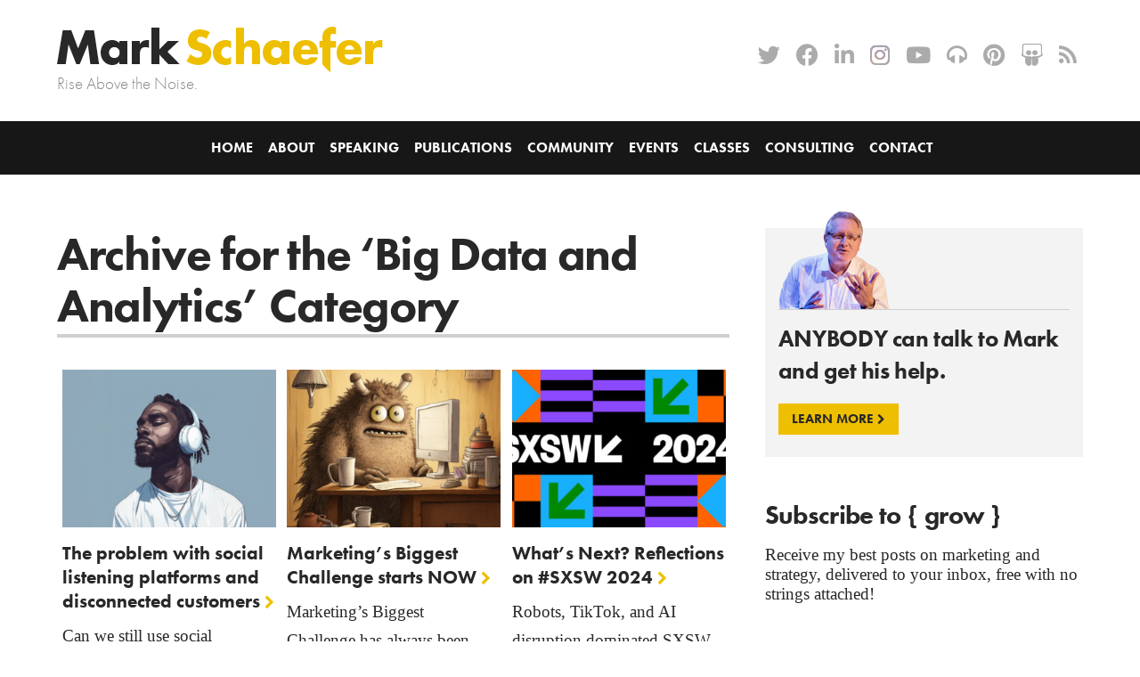

--- FILE ---
content_type: text/html; charset=UTF-8
request_url: https://businessesgrow.com/category/big-data-and-analytics/page/3/
body_size: 27378
content:
<!DOCTYPE html>

<html xmlns="http://www.w3.org/1999/xhtml" lang="en-GB">

<head profile="http://gmpg.org/xfn/11">

  <meta http-equiv="Content-Type" content="text/html; charset=UTF-8" />
  <meta name="viewport" content="width=device-width, initial-scale=1.0, maximum-scale=1.0" />
  <meta property="fb:pages" content="364778913663418" />
  
  <link rel="pingback" href="https://businessesgrow.com/xmlrpc.php" />

  <link rel="apple-touch-icon" sizes="57x57" href="https://businessesgrow.com/wp-content/themes/markschaefer/favicon/apple-touch-icon-57x57.png">
  <link rel="apple-touch-icon" sizes="60x60" href="https://businessesgrow.com/wp-content/themes/markschaefer/favicon/apple-touch-icon-60x60.png">
  <link rel="apple-touch-icon" sizes="72x72" href="https://businessesgrow.com/wp-content/themes/markschaefer/favicon/apple-touch-icon-72x72.png">
  <link rel="apple-touch-icon" sizes="76x76" href="https://businessesgrow.com/wp-content/themes/markschaefer/favicon/apple-touch-icon-76x76.png">
  <link rel="apple-touch-icon" sizes="114x114" href="https://businessesgrow.com/wp-content/themes/markschaefer/favicon/apple-touch-icon-114x114.png">
  <link rel="apple-touch-icon" sizes="120x120" href="https://businessesgrow.com/wp-content/themes/markschaefer/favicon/apple-touch-icon-120x120.png">
  <link rel="apple-touch-icon" sizes="144x144" href="https://businessesgrow.com/wp-content/themes/markschaefer/favicon/apple-touch-icon-144x144.png">
  <link rel="apple-touch-icon" sizes="152x152" href="https://businessesgrow.com/wp-content/themes/markschaefer/favicon/apple-touch-icon-152x152.png">
  <link rel="apple-touch-icon" sizes="180x180" href="https://businessesgrow.com/wp-content/themes/markschaefer/favicon/apple-touch-icon-180x180.png">
  <link rel="icon" type="image/png" href="https://businessesgrow.com/wp-content/themes/markschaefer/favicon/favicon-32x32.png" sizes="32x32">
  <link rel="icon" type="image/png" href="https://businessesgrow.com/wp-content/themes/markschaefer/favicon/android-chrome-192x192.png" sizes="192x192">
  <link rel="icon" type="image/png" href="https://businessesgrow.com/wp-content/themes/markschaefer/favicon/favicon-96x96.png" sizes="96x96">
  <link rel="icon" type="image/png" href="https://businessesgrow.com/wp-content/themes/markschaefer/favicon/favicon-16x16.png" sizes="16x16">
  <link rel="manifest" href="https://businessesgrow.com/wp-content/themes/markschaefer/favicon/manifest.json">
  <link rel="mask-icon" href="https://businessesgrow.com/wp-content/themes/markschaefer/favicon/safari-pinned-tab.svg" color="#333333">
  <link rel="shortcut icon" href="https://businessesgrow.com/wp-content/themes/markschaefer/favicon/favicon.ico">
  <meta name="msapplication-TileColor" content="#f0c600">
  <meta name="msapplication-TileImage" content="https://businessesgrow.com/wp-content/themes/markschaefer/favicon/mstile-144x144.png">
  <meta name="msapplication-config" content="https://businessesgrow.com/wp-content/themes/markschaefer/favicon/browserconfig.xml">
  <meta name="theme-color" content="#f0c600">

  <meta name='robots' content='noindex, follow' />

<!-- Google Tag Manager for WordPress by gtm4wp.com -->
<script data-cfasync="false" data-pagespeed-no-defer>
	var gtm4wp_datalayer_name = "dataLayer";
	var dataLayer = dataLayer || [];
</script>
<!-- End Google Tag Manager for WordPress by gtm4wp.com -->
	<!-- This site is optimized with the Yoast SEO plugin v26.7 - https://yoast.com/wordpress/plugins/seo/ -->
	<title>Big Data and Analytics Archives - Page 3 of 19 - Schaefer Marketing Solutions: We Help Businesses {grow}</title>
	<meta property="og:locale" content="en_GB" />
	<meta property="og:type" content="article" />
	<meta property="og:title" content="Big Data and Analytics Archives - Page 3 of 19 - Schaefer Marketing Solutions: We Help Businesses {grow}" />
	<meta property="og:url" content="https://businessesgrow.com/category/big-data-and-analytics/" />
	<meta property="og:site_name" content="Schaefer Marketing Solutions: We Help Businesses {grow}" />
	<meta property="og:image" content="https://businessesgrow.com/wp-content/uploads/2011/12/IMG_0171-683x1024.jpg" />
	<meta property="og:image:width" content="683" />
	<meta property="og:image:height" content="1024" />
	<meta property="og:image:type" content="image/jpeg" />
	<meta name="twitter:card" content="summary_large_image" />
	<meta name="twitter:site" content="@markwschaefer" />
	<script type="application/ld+json" class="yoast-schema-graph">{"@context":"https://schema.org","@graph":[{"@type":"CollectionPage","@id":"https://businessesgrow.com/category/big-data-and-analytics/","url":"https://businessesgrow.com/category/big-data-and-analytics/page/3/","name":"Big Data and Analytics Archives - Page 3 of 19 - Schaefer Marketing Solutions: We Help Businesses {grow}","isPartOf":{"@id":"https://businessesgrow.com/#website"},"primaryImageOfPage":{"@id":"https://businessesgrow.com/category/big-data-and-analytics/page/3/#primaryimage"},"image":{"@id":"https://businessesgrow.com/category/big-data-and-analytics/page/3/#primaryimage"},"thumbnailUrl":"https://businessesgrow.com/wp-content/uploads/2024/05/disconnected-customers.png","breadcrumb":{"@id":"https://businessesgrow.com/category/big-data-and-analytics/page/3/#breadcrumb"},"inLanguage":"en-GB"},{"@type":"ImageObject","inLanguage":"en-GB","@id":"https://businessesgrow.com/category/big-data-and-analytics/page/3/#primaryimage","url":"https://businessesgrow.com/wp-content/uploads/2024/05/disconnected-customers.png","contentUrl":"https://businessesgrow.com/wp-content/uploads/2024/05/disconnected-customers.png","width":1228,"height":1602,"caption":"disconnected customers"},{"@type":"BreadcrumbList","@id":"https://businessesgrow.com/category/big-data-and-analytics/page/3/#breadcrumb","itemListElement":[{"@type":"ListItem","position":1,"name":"Home","item":"https://businessesgrow.com/"},{"@type":"ListItem","position":2,"name":"Big Data and Analytics"}]},{"@type":"WebSite","@id":"https://businessesgrow.com/#website","url":"https://businessesgrow.com/","name":"Schaefer Marketing Solutions: We Help Businesses {grow}","description":"Rise Above the Noise.","publisher":{"@id":"https://businessesgrow.com/#/schema/person/3b5f6de15720b8add2adc203fdd5bd16"},"potentialAction":[{"@type":"SearchAction","target":{"@type":"EntryPoint","urlTemplate":"https://businessesgrow.com/?s={search_term_string}"},"query-input":{"@type":"PropertyValueSpecification","valueRequired":true,"valueName":"search_term_string"}}],"inLanguage":"en-GB"},{"@type":["Person","Organization"],"@id":"https://businessesgrow.com/#/schema/person/3b5f6de15720b8add2adc203fdd5bd16","name":"Mark Schaefer","image":{"@type":"ImageObject","inLanguage":"en-GB","@id":"https://businessesgrow.com/#/schema/person/image/","url":"https://businessesgrow.com/wp-content/uploads/2022/07/mark-schaefer-logo.png","contentUrl":"https://businessesgrow.com/wp-content/uploads/2022/07/mark-schaefer-logo.png","width":776,"height":118,"caption":"Mark Schaefer"},"logo":{"@id":"https://businessesgrow.com/#/schema/person/image/"},"description":"Mark W. Schaefer is a globally-recognized blogger, speaker, educator, business consultant, and author who blogs at {grow} – one of the top marketing blogs of the world. He teaches graduate marketing classes at Rutgers University and has written four best-selling books including \"The Tao of Twitter\" (the best-selling book on Twitter in the world) and \"Return On Influence,\" which was named one of the top business titles of the year by the American Library Association. His latest book is called \"Social Media Explained: Untangling the World’s Most Misunderstood Business Trend\"","sameAs":["http://markwschaefer.wpengine.com","https://www.facebook.com/mark.schaefer3","https://www.instagram.com/markwschaefer/","https://www.linkedin.com/in/markwschaefer","https://www.pinterest.co.uk/markwschaefer/","https://x.com/markwschaefer","https://www.youtube.com/user/MWSchaefer"]}]}</script>
	<!-- / Yoast SEO plugin. -->


<link rel='dns-prefetch' href='//www.google.com' />
<link rel='dns-prefetch' href='//player.vimeo.com' />
<link rel='dns-prefetch' href='//w.soundcloud.com' />
<link rel='dns-prefetch' href='//cdnjs.cloudflare.com' />
<link rel='dns-prefetch' href='//stats.wp.com' />
<link rel='dns-prefetch' href='//v0.wordpress.com' />
<link rel="alternate" type="application/rss+xml" title="Schaefer Marketing Solutions: We Help Businesses {grow} &raquo; Big Data and Analytics Category Feed" href="https://businessesgrow.com/category/big-data-and-analytics/feed/" />
<script type="text/javascript">
/* <![CDATA[ */
window._wpemojiSettings = {"baseUrl":"https:\/\/s.w.org\/images\/core\/emoji\/16.0.1\/72x72\/","ext":".png","svgUrl":"https:\/\/s.w.org\/images\/core\/emoji\/16.0.1\/svg\/","svgExt":".svg","source":{"concatemoji":"https:\/\/businessesgrow.com\/wp-includes\/js\/wp-emoji-release.min.js?ver=6.8.3"}};
/*! This file is auto-generated */
!function(s,n){var o,i,e;function c(e){try{var t={supportTests:e,timestamp:(new Date).valueOf()};sessionStorage.setItem(o,JSON.stringify(t))}catch(e){}}function p(e,t,n){e.clearRect(0,0,e.canvas.width,e.canvas.height),e.fillText(t,0,0);var t=new Uint32Array(e.getImageData(0,0,e.canvas.width,e.canvas.height).data),a=(e.clearRect(0,0,e.canvas.width,e.canvas.height),e.fillText(n,0,0),new Uint32Array(e.getImageData(0,0,e.canvas.width,e.canvas.height).data));return t.every(function(e,t){return e===a[t]})}function u(e,t){e.clearRect(0,0,e.canvas.width,e.canvas.height),e.fillText(t,0,0);for(var n=e.getImageData(16,16,1,1),a=0;a<n.data.length;a++)if(0!==n.data[a])return!1;return!0}function f(e,t,n,a){switch(t){case"flag":return n(e,"\ud83c\udff3\ufe0f\u200d\u26a7\ufe0f","\ud83c\udff3\ufe0f\u200b\u26a7\ufe0f")?!1:!n(e,"\ud83c\udde8\ud83c\uddf6","\ud83c\udde8\u200b\ud83c\uddf6")&&!n(e,"\ud83c\udff4\udb40\udc67\udb40\udc62\udb40\udc65\udb40\udc6e\udb40\udc67\udb40\udc7f","\ud83c\udff4\u200b\udb40\udc67\u200b\udb40\udc62\u200b\udb40\udc65\u200b\udb40\udc6e\u200b\udb40\udc67\u200b\udb40\udc7f");case"emoji":return!a(e,"\ud83e\udedf")}return!1}function g(e,t,n,a){var r="undefined"!=typeof WorkerGlobalScope&&self instanceof WorkerGlobalScope?new OffscreenCanvas(300,150):s.createElement("canvas"),o=r.getContext("2d",{willReadFrequently:!0}),i=(o.textBaseline="top",o.font="600 32px Arial",{});return e.forEach(function(e){i[e]=t(o,e,n,a)}),i}function t(e){var t=s.createElement("script");t.src=e,t.defer=!0,s.head.appendChild(t)}"undefined"!=typeof Promise&&(o="wpEmojiSettingsSupports",i=["flag","emoji"],n.supports={everything:!0,everythingExceptFlag:!0},e=new Promise(function(e){s.addEventListener("DOMContentLoaded",e,{once:!0})}),new Promise(function(t){var n=function(){try{var e=JSON.parse(sessionStorage.getItem(o));if("object"==typeof e&&"number"==typeof e.timestamp&&(new Date).valueOf()<e.timestamp+604800&&"object"==typeof e.supportTests)return e.supportTests}catch(e){}return null}();if(!n){if("undefined"!=typeof Worker&&"undefined"!=typeof OffscreenCanvas&&"undefined"!=typeof URL&&URL.createObjectURL&&"undefined"!=typeof Blob)try{var e="postMessage("+g.toString()+"("+[JSON.stringify(i),f.toString(),p.toString(),u.toString()].join(",")+"));",a=new Blob([e],{type:"text/javascript"}),r=new Worker(URL.createObjectURL(a),{name:"wpTestEmojiSupports"});return void(r.onmessage=function(e){c(n=e.data),r.terminate(),t(n)})}catch(e){}c(n=g(i,f,p,u))}t(n)}).then(function(e){for(var t in e)n.supports[t]=e[t],n.supports.everything=n.supports.everything&&n.supports[t],"flag"!==t&&(n.supports.everythingExceptFlag=n.supports.everythingExceptFlag&&n.supports[t]);n.supports.everythingExceptFlag=n.supports.everythingExceptFlag&&!n.supports.flag,n.DOMReady=!1,n.readyCallback=function(){n.DOMReady=!0}}).then(function(){return e}).then(function(){var e;n.supports.everything||(n.readyCallback(),(e=n.source||{}).concatemoji?t(e.concatemoji):e.wpemoji&&e.twemoji&&(t(e.twemoji),t(e.wpemoji)))}))}((window,document),window._wpemojiSettings);
/* ]]> */
</script>
<link rel='stylesheet' id='fontawesome-css' href='https://businessesgrow.com/wp-content/themes/markschaefer/fontawesome/font-awesome.min.css?ver=6.8.3' type='text/css' media='all' />
<link rel='stylesheet' id='lightbox-css' href='https://businessesgrow.com/wp-content/themes/markschaefer/lightbox.css?ver=6.8.3' type='text/css' media='all' />
<link rel='stylesheet' id='swiper-css' href='//cdnjs.cloudflare.com/ajax/libs/Swiper/9.2.0/swiper-bundle.min.css?ver=6.8.3' type='text/css' media='all' />
<link rel='stylesheet' id='global-css' href='https://businessesgrow.com/wp-content/themes/markschaefer/style.css?ver=1738687269' type='text/css' media='all' />
<!--[if lt IE 9]>
<link rel='stylesheet' id='ie8-css' href='https://businessesgrow.com/wp-content/themes/markschaefer/ie8.css?ver=6.8.3' type='text/css' media='all' />
<![endif]-->
<style id='wp-emoji-styles-inline-css' type='text/css'>

	img.wp-smiley, img.emoji {
		display: inline !important;
		border: none !important;
		box-shadow: none !important;
		height: 1em !important;
		width: 1em !important;
		margin: 0 0.07em !important;
		vertical-align: -0.1em !important;
		background: none !important;
		padding: 0 !important;
	}
</style>
<link rel='stylesheet' id='wp-block-library-css' href='https://businessesgrow.com/wp-includes/css/dist/block-library/style.min.css?ver=6.8.3' type='text/css' media='all' />
<style id='classic-theme-styles-inline-css' type='text/css'>
/*! This file is auto-generated */
.wp-block-button__link{color:#fff;background-color:#32373c;border-radius:9999px;box-shadow:none;text-decoration:none;padding:calc(.667em + 2px) calc(1.333em + 2px);font-size:1.125em}.wp-block-file__button{background:#32373c;color:#fff;text-decoration:none}
</style>
<link rel='stylesheet' id='mediaelement-css' href='https://businessesgrow.com/wp-includes/js/mediaelement/mediaelementplayer-legacy.min.css?ver=4.2.17' type='text/css' media='all' />
<link rel='stylesheet' id='wp-mediaelement-css' href='https://businessesgrow.com/wp-includes/js/mediaelement/wp-mediaelement.min.css?ver=6.8.3' type='text/css' media='all' />
<style id='jetpack-sharing-buttons-style-inline-css' type='text/css'>
.jetpack-sharing-buttons__services-list{display:flex;flex-direction:row;flex-wrap:wrap;gap:0;list-style-type:none;margin:5px;padding:0}.jetpack-sharing-buttons__services-list.has-small-icon-size{font-size:12px}.jetpack-sharing-buttons__services-list.has-normal-icon-size{font-size:16px}.jetpack-sharing-buttons__services-list.has-large-icon-size{font-size:24px}.jetpack-sharing-buttons__services-list.has-huge-icon-size{font-size:36px}@media print{.jetpack-sharing-buttons__services-list{display:none!important}}.editor-styles-wrapper .wp-block-jetpack-sharing-buttons{gap:0;padding-inline-start:0}ul.jetpack-sharing-buttons__services-list.has-background{padding:1.25em 2.375em}
</style>
<style id='global-styles-inline-css' type='text/css'>
:root{--wp--preset--aspect-ratio--square: 1;--wp--preset--aspect-ratio--4-3: 4/3;--wp--preset--aspect-ratio--3-4: 3/4;--wp--preset--aspect-ratio--3-2: 3/2;--wp--preset--aspect-ratio--2-3: 2/3;--wp--preset--aspect-ratio--16-9: 16/9;--wp--preset--aspect-ratio--9-16: 9/16;--wp--preset--color--black: #000000;--wp--preset--color--cyan-bluish-gray: #abb8c3;--wp--preset--color--white: #ffffff;--wp--preset--color--pale-pink: #f78da7;--wp--preset--color--vivid-red: #cf2e2e;--wp--preset--color--luminous-vivid-orange: #ff6900;--wp--preset--color--luminous-vivid-amber: #fcb900;--wp--preset--color--light-green-cyan: #7bdcb5;--wp--preset--color--vivid-green-cyan: #00d084;--wp--preset--color--pale-cyan-blue: #8ed1fc;--wp--preset--color--vivid-cyan-blue: #0693e3;--wp--preset--color--vivid-purple: #9b51e0;--wp--preset--gradient--vivid-cyan-blue-to-vivid-purple: linear-gradient(135deg,rgba(6,147,227,1) 0%,rgb(155,81,224) 100%);--wp--preset--gradient--light-green-cyan-to-vivid-green-cyan: linear-gradient(135deg,rgb(122,220,180) 0%,rgb(0,208,130) 100%);--wp--preset--gradient--luminous-vivid-amber-to-luminous-vivid-orange: linear-gradient(135deg,rgba(252,185,0,1) 0%,rgba(255,105,0,1) 100%);--wp--preset--gradient--luminous-vivid-orange-to-vivid-red: linear-gradient(135deg,rgba(255,105,0,1) 0%,rgb(207,46,46) 100%);--wp--preset--gradient--very-light-gray-to-cyan-bluish-gray: linear-gradient(135deg,rgb(238,238,238) 0%,rgb(169,184,195) 100%);--wp--preset--gradient--cool-to-warm-spectrum: linear-gradient(135deg,rgb(74,234,220) 0%,rgb(151,120,209) 20%,rgb(207,42,186) 40%,rgb(238,44,130) 60%,rgb(251,105,98) 80%,rgb(254,248,76) 100%);--wp--preset--gradient--blush-light-purple: linear-gradient(135deg,rgb(255,206,236) 0%,rgb(152,150,240) 100%);--wp--preset--gradient--blush-bordeaux: linear-gradient(135deg,rgb(254,205,165) 0%,rgb(254,45,45) 50%,rgb(107,0,62) 100%);--wp--preset--gradient--luminous-dusk: linear-gradient(135deg,rgb(255,203,112) 0%,rgb(199,81,192) 50%,rgb(65,88,208) 100%);--wp--preset--gradient--pale-ocean: linear-gradient(135deg,rgb(255,245,203) 0%,rgb(182,227,212) 50%,rgb(51,167,181) 100%);--wp--preset--gradient--electric-grass: linear-gradient(135deg,rgb(202,248,128) 0%,rgb(113,206,126) 100%);--wp--preset--gradient--midnight: linear-gradient(135deg,rgb(2,3,129) 0%,rgb(40,116,252) 100%);--wp--preset--font-size--small: 13px;--wp--preset--font-size--medium: 20px;--wp--preset--font-size--large: 36px;--wp--preset--font-size--x-large: 42px;--wp--preset--spacing--20: 0.44rem;--wp--preset--spacing--30: 0.67rem;--wp--preset--spacing--40: 1rem;--wp--preset--spacing--50: 1.5rem;--wp--preset--spacing--60: 2.25rem;--wp--preset--spacing--70: 3.38rem;--wp--preset--spacing--80: 5.06rem;--wp--preset--shadow--natural: 6px 6px 9px rgba(0, 0, 0, 0.2);--wp--preset--shadow--deep: 12px 12px 50px rgba(0, 0, 0, 0.4);--wp--preset--shadow--sharp: 6px 6px 0px rgba(0, 0, 0, 0.2);--wp--preset--shadow--outlined: 6px 6px 0px -3px rgba(255, 255, 255, 1), 6px 6px rgba(0, 0, 0, 1);--wp--preset--shadow--crisp: 6px 6px 0px rgba(0, 0, 0, 1);}:where(.is-layout-flex){gap: 0.5em;}:where(.is-layout-grid){gap: 0.5em;}body .is-layout-flex{display: flex;}.is-layout-flex{flex-wrap: wrap;align-items: center;}.is-layout-flex > :is(*, div){margin: 0;}body .is-layout-grid{display: grid;}.is-layout-grid > :is(*, div){margin: 0;}:where(.wp-block-columns.is-layout-flex){gap: 2em;}:where(.wp-block-columns.is-layout-grid){gap: 2em;}:where(.wp-block-post-template.is-layout-flex){gap: 1.25em;}:where(.wp-block-post-template.is-layout-grid){gap: 1.25em;}.has-black-color{color: var(--wp--preset--color--black) !important;}.has-cyan-bluish-gray-color{color: var(--wp--preset--color--cyan-bluish-gray) !important;}.has-white-color{color: var(--wp--preset--color--white) !important;}.has-pale-pink-color{color: var(--wp--preset--color--pale-pink) !important;}.has-vivid-red-color{color: var(--wp--preset--color--vivid-red) !important;}.has-luminous-vivid-orange-color{color: var(--wp--preset--color--luminous-vivid-orange) !important;}.has-luminous-vivid-amber-color{color: var(--wp--preset--color--luminous-vivid-amber) !important;}.has-light-green-cyan-color{color: var(--wp--preset--color--light-green-cyan) !important;}.has-vivid-green-cyan-color{color: var(--wp--preset--color--vivid-green-cyan) !important;}.has-pale-cyan-blue-color{color: var(--wp--preset--color--pale-cyan-blue) !important;}.has-vivid-cyan-blue-color{color: var(--wp--preset--color--vivid-cyan-blue) !important;}.has-vivid-purple-color{color: var(--wp--preset--color--vivid-purple) !important;}.has-black-background-color{background-color: var(--wp--preset--color--black) !important;}.has-cyan-bluish-gray-background-color{background-color: var(--wp--preset--color--cyan-bluish-gray) !important;}.has-white-background-color{background-color: var(--wp--preset--color--white) !important;}.has-pale-pink-background-color{background-color: var(--wp--preset--color--pale-pink) !important;}.has-vivid-red-background-color{background-color: var(--wp--preset--color--vivid-red) !important;}.has-luminous-vivid-orange-background-color{background-color: var(--wp--preset--color--luminous-vivid-orange) !important;}.has-luminous-vivid-amber-background-color{background-color: var(--wp--preset--color--luminous-vivid-amber) !important;}.has-light-green-cyan-background-color{background-color: var(--wp--preset--color--light-green-cyan) !important;}.has-vivid-green-cyan-background-color{background-color: var(--wp--preset--color--vivid-green-cyan) !important;}.has-pale-cyan-blue-background-color{background-color: var(--wp--preset--color--pale-cyan-blue) !important;}.has-vivid-cyan-blue-background-color{background-color: var(--wp--preset--color--vivid-cyan-blue) !important;}.has-vivid-purple-background-color{background-color: var(--wp--preset--color--vivid-purple) !important;}.has-black-border-color{border-color: var(--wp--preset--color--black) !important;}.has-cyan-bluish-gray-border-color{border-color: var(--wp--preset--color--cyan-bluish-gray) !important;}.has-white-border-color{border-color: var(--wp--preset--color--white) !important;}.has-pale-pink-border-color{border-color: var(--wp--preset--color--pale-pink) !important;}.has-vivid-red-border-color{border-color: var(--wp--preset--color--vivid-red) !important;}.has-luminous-vivid-orange-border-color{border-color: var(--wp--preset--color--luminous-vivid-orange) !important;}.has-luminous-vivid-amber-border-color{border-color: var(--wp--preset--color--luminous-vivid-amber) !important;}.has-light-green-cyan-border-color{border-color: var(--wp--preset--color--light-green-cyan) !important;}.has-vivid-green-cyan-border-color{border-color: var(--wp--preset--color--vivid-green-cyan) !important;}.has-pale-cyan-blue-border-color{border-color: var(--wp--preset--color--pale-cyan-blue) !important;}.has-vivid-cyan-blue-border-color{border-color: var(--wp--preset--color--vivid-cyan-blue) !important;}.has-vivid-purple-border-color{border-color: var(--wp--preset--color--vivid-purple) !important;}.has-vivid-cyan-blue-to-vivid-purple-gradient-background{background: var(--wp--preset--gradient--vivid-cyan-blue-to-vivid-purple) !important;}.has-light-green-cyan-to-vivid-green-cyan-gradient-background{background: var(--wp--preset--gradient--light-green-cyan-to-vivid-green-cyan) !important;}.has-luminous-vivid-amber-to-luminous-vivid-orange-gradient-background{background: var(--wp--preset--gradient--luminous-vivid-amber-to-luminous-vivid-orange) !important;}.has-luminous-vivid-orange-to-vivid-red-gradient-background{background: var(--wp--preset--gradient--luminous-vivid-orange-to-vivid-red) !important;}.has-very-light-gray-to-cyan-bluish-gray-gradient-background{background: var(--wp--preset--gradient--very-light-gray-to-cyan-bluish-gray) !important;}.has-cool-to-warm-spectrum-gradient-background{background: var(--wp--preset--gradient--cool-to-warm-spectrum) !important;}.has-blush-light-purple-gradient-background{background: var(--wp--preset--gradient--blush-light-purple) !important;}.has-blush-bordeaux-gradient-background{background: var(--wp--preset--gradient--blush-bordeaux) !important;}.has-luminous-dusk-gradient-background{background: var(--wp--preset--gradient--luminous-dusk) !important;}.has-pale-ocean-gradient-background{background: var(--wp--preset--gradient--pale-ocean) !important;}.has-electric-grass-gradient-background{background: var(--wp--preset--gradient--electric-grass) !important;}.has-midnight-gradient-background{background: var(--wp--preset--gradient--midnight) !important;}.has-small-font-size{font-size: var(--wp--preset--font-size--small) !important;}.has-medium-font-size{font-size: var(--wp--preset--font-size--medium) !important;}.has-large-font-size{font-size: var(--wp--preset--font-size--large) !important;}.has-x-large-font-size{font-size: var(--wp--preset--font-size--x-large) !important;}
:where(.wp-block-post-template.is-layout-flex){gap: 1.25em;}:where(.wp-block-post-template.is-layout-grid){gap: 1.25em;}
:where(.wp-block-columns.is-layout-flex){gap: 2em;}:where(.wp-block-columns.is-layout-grid){gap: 2em;}
:root :where(.wp-block-pullquote){font-size: 1.5em;line-height: 1.6;}
</style>
<link rel='stylesheet' id='stripe-handler-ng-style-css' href='https://businessesgrow.com/wp-content/plugins/stripe-payments/public/assets/css/public.css?ver=2.0.96' type='text/css' media='all' />
<link rel='stylesheet' id='subscribe-forms-css-css' href='https://businessesgrow.com/wp-content/plugins/easy-social-share-buttons3/assets/modules/subscribe-forms.css?ver=10.7.1' type='text/css' media='all' />
<link rel='stylesheet' id='click2tweet-css-css' href='https://businessesgrow.com/wp-content/plugins/easy-social-share-buttons3/assets/modules/click-to-tweet.css?ver=10.7.1' type='text/css' media='all' />
<link rel='stylesheet' id='easy-social-share-buttons-css' href='https://businessesgrow.com/wp-content/plugins/easy-social-share-buttons3/assets/css/easy-social-share-buttons.css?ver=10.7.1' type='text/css' media='all' />
<style id='easy-social-share-buttons-inline-css' type='text/css'>
.essb_links .essb_link_mastodon { --essb-network: #6364ff;}@media (max-width: 768px){.essb_links.essb_displayed_sidebar, .essb_links.essb_displayed_sidebar_right, .essb_links.essb_displayed_postfloat{display:none;}.essb_links{display:none;}.essb-mobile-sharebar, .essb-mobile-sharepoint, .essb-mobile-sharebottom, .essb-mobile-sharebottom .essb_links, .essb-mobile-sharebar-window .essb_links, .essb-mobile-sharepoint .essb_links{display:block;}.essb-mobile-sharebar .essb_native_buttons, .essb-mobile-sharepoint .essb_native_buttons, .essb-mobile-sharebottom .essb_native_buttons, .essb-mobile-sharebottom .essb_native_item, .essb-mobile-sharebar-window .essb_native_item, .essb-mobile-sharepoint .essb_native_item{display:none;}}@media (min-width: 768px){.essb-mobile-sharebar, .essb-mobile-sharepoint, .essb-mobile-sharebottom{display:none;}}.essb_links .essb_link_threads { --essb-network: #000000}
</style>
<link rel='stylesheet' id='wpdreams-asl-basic-css' href='https://businessesgrow.com/wp-content/plugins/ajax-search-lite/css/style.basic.css?ver=4.13.4' type='text/css' media='all' />
<style id='wpdreams-asl-basic-inline-css' type='text/css'>

					div[id*='ajaxsearchlitesettings'].searchsettings .asl_option_inner label {
						font-size: 0px !important;
						color: rgba(0, 0, 0, 0);
					}
					div[id*='ajaxsearchlitesettings'].searchsettings .asl_option_inner label:after {
						font-size: 11px !important;
						position: absolute;
						top: 0;
						left: 0;
						z-index: 1;
					}
					.asl_w_container {
						width: 95%;
						margin: 0px 0px 0px 0px;
						min-width: 200px;
					}
					div[id*='ajaxsearchlite'].asl_m {
						width: 100%;
					}
					div[id*='ajaxsearchliteres'].wpdreams_asl_results div.resdrg span.highlighted {
						font-weight: bold;
						color: rgb(0, 0, 0);
						background-color: rgba(238, 238, 238, 1);
					}
					div[id*='ajaxsearchliteres'].wpdreams_asl_results .results img.asl_image {
						width: 100px;
						height: 74px;
						object-fit: contain;
					}
					div[id*='ajaxsearchlite'].asl_r .results {
						max-height: none;
					}
					div[id*='ajaxsearchlite'].asl_r {
						position: absolute;
					}
				
						div.asl_r.asl_w.vertical .results .item::after {
							display: block;
							position: absolute;
							bottom: 0;
							content: '';
							height: 1px;
							width: 100%;
							background: #D8D8D8;
						}
						div.asl_r.asl_w.vertical .results .item.asl_last_item::after {
							display: none;
						}
					
						@media only screen and (min-width: 641px) and (max-width: 1024px) {
							.asl_w_container {
								width: 100% !important;
							}
						}
					
						@media only screen and (max-width: 640px) {
							.asl_w_container {
								width: 100% !important;
							}
						}
					
</style>
<link rel='stylesheet' id='wpdreams-asl-instance-css' href='https://businessesgrow.com/wp-content/plugins/ajax-search-lite/css/style-curvy-black.css?ver=4.13.4' type='text/css' media='all' />
<link rel='stylesheet' id='upw_theme_standard-css' href='https://businessesgrow.com/wp-content/plugins/ultimate-posts-widget/css/upw-theme-standard.min.css?ver=6.8.3' type='text/css' media='all' />
<link rel='stylesheet' id='wp-pagenavi-css' href='https://businessesgrow.com/wp-content/plugins/wp-pagenavi/pagenavi-css.css?ver=2.70' type='text/css' media='all' />
<link rel='stylesheet' id='divi-builder-style-css' href='https://businessesgrow.com/wp-content/plugins/divi-builder/css/style-static.min.css?ver=4.27.5' type='text/css' media='all' />
<script type="text/javascript" src="https://businessesgrow.com/wp-includes/js/jquery/jquery.min.js?ver=3.7.1" id="jquery-core-js"></script>
<script type="text/javascript" src="https://businessesgrow.com/wp-includes/js/jquery/jquery-migrate.min.js?ver=3.4.1" id="jquery-migrate-js"></script>
<link rel="https://api.w.org/" href="https://businessesgrow.com/wp-json/" /><link rel="alternate" title="JSON" type="application/json" href="https://businessesgrow.com/wp-json/wp/v2/categories/1375" /><link rel="EditURI" type="application/rsd+xml" title="RSD" href="https://businessesgrow.com/xmlrpc.php?rsd" />
<meta name="generator" content="WordPress 6.8.3" />
     <script src="https://analytics.ahrefs.com/analytics.js" data-key="Qm4DTF6q3JUEkx2okppUyw" async></script>
  <style type='text/css'  class='wpcb2-inline-style'>
body .faq-accordion{margin-bottom:80px;width:90%;background-color:#f0f0f0;padding:10px 20px 20px 20px}body .faq-accordion .accordion-header h3{font-weight:bold}body .faq-accordion .accordion-content{border:1px solid #e5e6ec;padding:20px;background-color:#fff}body .faq-accordion .accordion-content p:last-child{margin-bottom:0}
</style><style type="text/css" media="screen">
.qpp-style.default {width:100%;max-width:100%; }.qpp-style.default input[type=text], .qpp-style.default textarea, .qpp-style.default select, .qpp-style.default #submit, .qpp-style.default #couponsubmit {border-radius:0;}.qpp-style.default h2 {font-size: ; color: #0c0505;}.qpp-style.default p, .qpp-style.default .qpp-p-style, .qpp-style.default li {margin:4px 0 4px 0;padding:0;font-family: ; font-size: ;color: #666666;line-height:100%;;}.qpp-style.default input[type=text], .qpp-style.default textarea {border: ;font-family: ; font-size: ; color: #666666;;height:auto;line-height:normal; margin: 5px 0 5px 0;;}.qpp-style.default select {border: ;font-family: ; font-size: inherit; color: #666666;;height:auto;line-height:normal;}.qpp-style.default select option {color: #666666;}.qpp-style.default .qppcontainer input + label, .qpp-style.default .qppcontainer textarea + label {font-family: ; font-size: ; color: #666666;}.qpp-style.default input[type=text].required, .qpp-style.default textarea.required {border: ;}.qpp-style.default p.submit {text-align:left;}
.qpp-style.default #submitimage {width:100%;height:auto;overflow:hidden;}
.qpp-style.default #submit, .qpp-style.default #submitimage {width:100%;color:#0a0a0a;background:#eebf00;border:0;font-family: ;font-size: inherit;text-align:center;}.qpp-style.default #submit:hover {background:;}.qpp-style.default #couponsubmit, .qpp-style.default #couponsubmit:hover{width:100%;color:#FFF;background:#1f8416;border:0;font-family: ;font-size: inherit;margin: 3px 0px 7px;padding: 6px;text-align:center;}.qpp-style.default input#qpptotal {color:#666666;font-weight:bold;font-size:inherit;padding: 0;margin-left:3px;border:none;}
</style><!-- Stream WordPress user activity plugin v4.1.1 -->
	<style>img#wpstats{display:none}</style>
		
<!-- Google Tag Manager for WordPress by gtm4wp.com -->
<!-- GTM Container placement set to automatic -->
<script data-cfasync="false" data-pagespeed-no-defer type="text/javascript">
	var dataLayer_content = {"visitorLoginState":"logged-out","visitorType":"visitor-logged-out","pageTitle":"Big Data and Analytics Archives - Page 3 of 19 - Schaefer Marketing Solutions: We Help Businesses {grow}","pagePostType":"post","pagePostType2":"category-post","pageCategory":["artificial-intelligence","big-data-and-analytics","community-building","economics-of-social-media","innovation","internet-marketing","marketing-best-practices","marketing-strategy","monitoring-strategies","podcasts","psychology-and-social-media","research","social-media-best-practices","social-media-policy","social-media-strategy","social-media-tools-2","sociology","the-marketing-companion","tiktok","trending"],"browserName":"","browserVersion":"","browserEngineName":"","browserEngineVersion":"","osName":"","osVersion":"","deviceType":"bot","deviceManufacturer":"","deviceModel":"","postCountOnPage":9,"postCountTotal":169,"podcastDetail":true};
	dataLayer.push( dataLayer_content );
</script>
<script data-cfasync="false" data-pagespeed-no-defer type="text/javascript">
(function(w,d,s,l,i){w[l]=w[l]||[];w[l].push({'gtm.start':
new Date().getTime(),event:'gtm.js'});var f=d.getElementsByTagName(s)[0],
j=d.createElement(s),dl=l!='dataLayer'?'&l='+l:'';j.async=true;j.src=
'//www.googletagmanager.com/gtm.js?id='+i+dl;f.parentNode.insertBefore(j,f);
})(window,document,'script','dataLayer','GTM-PKF7BH');
</script>
<!-- End Google Tag Manager for WordPress by gtm4wp.com -->				
				<link rel="preload" as="style" href="//fonts.googleapis.com/css?family=Open+Sans&display=swap" />
								<style type="text/css">@font-face {font-family:Open Sans;font-style:normal;font-weight:400;src:url(/cf-fonts/s/open-sans/5.0.20/latin-ext/400/normal.woff2);unicode-range:U+0100-02AF,U+0304,U+0308,U+0329,U+1E00-1E9F,U+1EF2-1EFF,U+2020,U+20A0-20AB,U+20AD-20CF,U+2113,U+2C60-2C7F,U+A720-A7FF;font-display:swap;}@font-face {font-family:Open Sans;font-style:normal;font-weight:400;src:url(/cf-fonts/s/open-sans/5.0.20/vietnamese/400/normal.woff2);unicode-range:U+0102-0103,U+0110-0111,U+0128-0129,U+0168-0169,U+01A0-01A1,U+01AF-01B0,U+0300-0301,U+0303-0304,U+0308-0309,U+0323,U+0329,U+1EA0-1EF9,U+20AB;font-display:swap;}@font-face {font-family:Open Sans;font-style:normal;font-weight:400;src:url(/cf-fonts/s/open-sans/5.0.20/latin/400/normal.woff2);unicode-range:U+0000-00FF,U+0131,U+0152-0153,U+02BB-02BC,U+02C6,U+02DA,U+02DC,U+0304,U+0308,U+0329,U+2000-206F,U+2074,U+20AC,U+2122,U+2191,U+2193,U+2212,U+2215,U+FEFF,U+FFFD;font-display:swap;}@font-face {font-family:Open Sans;font-style:normal;font-weight:400;src:url(/cf-fonts/s/open-sans/5.0.20/cyrillic/400/normal.woff2);unicode-range:U+0301,U+0400-045F,U+0490-0491,U+04B0-04B1,U+2116;font-display:swap;}@font-face {font-family:Open Sans;font-style:normal;font-weight:400;src:url(/cf-fonts/s/open-sans/5.0.20/hebrew/400/normal.woff2);unicode-range:U+0590-05FF,U+200C-2010,U+20AA,U+25CC,U+FB1D-FB4F;font-display:swap;}@font-face {font-family:Open Sans;font-style:normal;font-weight:400;src:url(/cf-fonts/s/open-sans/5.0.20/greek/400/normal.woff2);unicode-range:U+0370-03FF;font-display:swap;}@font-face {font-family:Open Sans;font-style:normal;font-weight:400;src:url(/cf-fonts/s/open-sans/5.0.20/cyrillic-ext/400/normal.woff2);unicode-range:U+0460-052F,U+1C80-1C88,U+20B4,U+2DE0-2DFF,U+A640-A69F,U+FE2E-FE2F;font-display:swap;}@font-face {font-family:Open Sans;font-style:normal;font-weight:400;src:url(/cf-fonts/s/open-sans/5.0.20/greek-ext/400/normal.woff2);unicode-range:U+1F00-1FFF;font-display:swap;}</style>
				<!-- There is no amphtml version available for this URL. -->  <!--[if lt IE 9]>
		<script src="https://cdnjs.cloudflare.com/ajax/libs/html5shiv/3.7.3/html5shiv.js"></script>
	<![endif]-->
  <script>
    (function(d) {
      var config = {
          kitId: 'isn4hac',
          scriptTimeout: 3000,
          async: true
        },
        h = d.documentElement,
        t = setTimeout(function() {
          h.className = h.className.replace(/\bwf-loading\b/g, "") + " wf-inactive";
        }, config.scriptTimeout),
        tk = d.createElement("script"),
        f = false,
        s = d.getElementsByTagName("script")[0],
        a;
      h.className += " wf-loading";
      tk.src = 'https://use.typekit.net/' + config.kitId + '.js';
      tk.async = true;
      tk.onload = tk.onreadystatechange = function() {
        a = this.readyState;
        if (f || a && a != "complete" && a != "loaded") return;
        f = true;
        clearTimeout(t);
        try {
          Typekit.load(config)
        } catch (e) {}
      };
      s.parentNode.insertBefore(tk, s)
    })(document);
  </script>

</head>

<body class="archive paged category category-big-data-and-analytics category-1375 paged-3 category-paged-3 wp-theme-markschaefer et_divi_builder essb-10.7.1 et-pb-theme-mark schaefer et-db">

  <div id="page-wrap_header">
    <div class="center">
      <header>
        <div id="logo">
          <a href="/">Schaefer Marketing Solutions: We Help Businesses {grow}</a>
          <span class="strapline">Rise Above the Noise.</span>
        </div>
        <div id="toggle_navi">
          <a href="#"><i class="fa fa-bars"></i>Menu</a>
        </div>
        <div id="header_tools">
          <span class="socnet">
                          <a title="Twitter" target="_blank" class="tw" href="https://twitter.com/markwschaefer"><i class="fa fa-twitter"></i><span>Twitter</span></a>
                                      <a title="Facebook" target="_blank" class="fb" href="https://www.facebook.com/mark.schaefer3"><i class="fa fa-facebook"></i><span>Facebook</span></a>
                                      <a title="LinkedIn" target="_blank" class="li" href="https://www.linkedin.com/in/markwschaefer"><i class="fa fa-linkedin"></i><span>LinkedIn</span></a>
                                      <a title="Instagram" target="_blank" class="ig" href="https://www.instagram.com/markwschaefer/"><i class="fa fa-instagram"></i><span>Instagram</span></a>
                                      <a title="YouTube" target="_blank" class="yt" href="https://www.youtube.com/user/MWSchaefer"><i class="fa fa-youtube"></i><span>YouTube</span></a>
                                      <a title="Podcasts" target="_blank" class="pc" href="https://businessesgrow.com/podcast-the-marketing-companion-2/"><i class="fa fa-headphones"></i><span>Podcasts</span></a>
                                      <a title="Pinterest" target="_blank" class="pi" href="https://www.pinterest.com/markwschaefer/"><i class="fa fa-pinterest"></i><span>Pinterest</span></a>
                                                  <a title="Slideshare" target="_blank" class="ss" href="http://www.slideshare.net/Rialta/presentations"><i class="fa fa-slideshare"></i><span>Slideshare</span></a>
                                      <a title="RSS" target="_blank" class="rs" href="http://feeds.feedburner.com/markgrow"><i class="fa fa-rss"></i><span>RSS</span></a>
                      </span>
        </div>
      </header>
    </div>
  </div>

  <div id="page-wrap_navi">
    <div class="center">
      <nav id="navi">
        <ul id="menu-main-menu" class="menu"><li id="menu-item-36691" class="menu-item menu-item-type-post_type menu-item-object-page menu-item-home menu-item-36691"><a href="https://businessesgrow.com/">Home</a></li>
<li id="menu-item-36706" class="menu-item menu-item-type-post_type menu-item-object-page menu-item-has-children menu-item-36706"><a href="https://businessesgrow.com/mark-schaefer/">About</a>
<ul class="sub-menu">
	<li id="menu-item-36653" class="menu-item menu-item-type-post_type menu-item-object-page menu-item-36653"><a href="https://businessesgrow.com/mark-schaefer/">Mark W. Schaefer</a></li>
	<li id="menu-item-91316" class="menu-item menu-item-type-post_type menu-item-object-page menu-item-91316"><a href="https://businessesgrow.com/frequently-asked-questions/">Frequently Asked Questions</a></li>
	<li id="menu-item-47439" class="menu-item menu-item-type-post_type menu-item-object-page menu-item-47439"><a href="https://businessesgrow.com/news/">Mark Schaefer in the news</a></li>
	<li id="menu-item-36707" class="menu-item menu-item-type-post_type menu-item-object-page menu-item-36707"><a href="https://businessesgrow.com/client-list/">Client List</a></li>
	<li id="menu-item-36692" class="menu-item menu-item-type-post_type menu-item-object-page menu-item-36692"><a href="https://businessesgrow.com/reputation/">Reputation</a></li>
	<li id="menu-item-47770" class="menu-item menu-item-type-post_type menu-item-object-page menu-item-47770"><a href="https://businessesgrow.com/disclosures/">Disclosures</a></li>
</ul>
</li>
<li id="menu-item-36708" class="menu-item menu-item-type-post_type menu-item-object-page menu-item-has-children menu-item-36708"><a href="https://businessesgrow.com/social-media-speaker/">Speaking</a>
<ul class="sub-menu">
	<li id="menu-item-36654" class="menu-item menu-item-type-post_type menu-item-object-page menu-item-36654"><a href="https://businessesgrow.com/social-media-speaker/">Keynote speaker Mark Schaefer</a></li>
	<li id="menu-item-36717" class="menu-item menu-item-type-post_type menu-item-object-page menu-item-36717"><a href="https://businessesgrow.com/services/corporate-social-media-workshops/">Corporate Marketing and Social Media Workshops</a></li>
	<li id="menu-item-46819" class="menu-item menu-item-type-post_type menu-item-object-page menu-item-46819"><a href="https://businessesgrow.com/social-media-speaker/meeting-planner-resources/">Meeting Planner Resources</a></li>
</ul>
</li>
<li id="menu-item-36695" class="menu-item menu-item-type-post_type menu-item-object-page menu-item-has-children menu-item-36695"><a href="https://businessesgrow.com/blog/">Publications</a>
<ul class="sub-menu">
	<li id="menu-item-89810" class="menu-item menu-item-type-post_type menu-item-object-page menu-item-89810"><a href="https://businessesgrow.com/audacious/">Audacious: How Humans Win in an AI Marketing World</a></li>
	<li id="menu-item-36655" class="menu-item menu-item-type-post_type menu-item-object-page menu-item-36655"><a href="https://businessesgrow.com/blog/">Mark&#8217;s {grow} Blog</a></li>
	<li id="menu-item-36704" class="menu-item menu-item-type-post_type menu-item-object-page menu-item-36704"><a href="https://businessesgrow.com/podcast-the-marketing-companion-2/">Marketing Companion Podcast</a></li>
	<li id="menu-item-36713" class="menu-item menu-item-type-post_type menu-item-object-page menu-item-36713"><a href="https://businessesgrow.com/social-media-marketing-books/">Mark&#8217;s Books</a></li>
</ul>
</li>
<li id="menu-item-55561" class="menu-item menu-item-type-post_type menu-item-object-page menu-item-55561"><a href="https://businessesgrow.com/rise-community/">Community</a></li>
<li id="menu-item-48026" class="menu-item menu-item-type-custom menu-item-object-custom menu-item-has-children menu-item-48026"><a href="/uprising/">Events</a>
<ul class="sub-menu">
	<li id="menu-item-55323" class="menu-item menu-item-type-post_type menu-item-object-page menu-item-55323"><a href="https://businessesgrow.com/uprising/">The Uprising</a></li>
	<li id="menu-item-48467" class="menu-item menu-item-type-post_type menu-item-object-page menu-item-48467"><a href="https://businessesgrow.com/photo-gallery-from-the-uprising/">Photo Gallery</a></li>
</ul>
</li>
<li id="menu-item-59317" class="menu-item menu-item-type-custom menu-item-object-custom menu-item-has-children menu-item-59317"><a href="https://businessesgrow.com/social-media-speaker/marketing-class/">Classes</a>
<ul class="sub-menu">
	<li id="menu-item-55055" class="menu-item menu-item-type-post_type menu-item-object-page menu-item-55055"><a href="https://businessesgrow.com/social-media-speaker/marketing-class/">Join a Class</a></li>
</ul>
</li>
<li id="menu-item-43559" class="menu-item menu-item-type-post_type menu-item-object-page menu-item-has-children menu-item-43559"><a href="https://businessesgrow.com/marketing-consulting/">Consulting</a>
<ul class="sub-menu">
	<li id="menu-item-39296" class="menu-item menu-item-type-post_type menu-item-object-page menu-item-39296"><a href="https://businessesgrow.com/marketing-consulting/">Marketing Consultant</a></li>
	<li id="menu-item-56108" class="menu-item menu-item-type-post_type menu-item-object-page menu-item-56108"><a href="https://businessesgrow.com/instant-marketing-advice/">Instant Marketing Advice With Mark Schaefer</a></li>
	<li id="menu-item-91202" class="menu-item menu-item-type-post_type menu-item-object-page menu-item-91202"><a href="https://businessesgrow.com/markbot/">MarkBot</a></li>
</ul>
</li>
<li id="menu-item-36694" class="menu-item menu-item-type-post_type menu-item-object-page menu-item-has-children menu-item-36694"><a href="https://businessesgrow.com/contact/">Contact</a>
<ul class="sub-menu">
	<li id="menu-item-36656" class="menu-item menu-item-type-post_type menu-item-object-page menu-item-36656"><a href="https://businessesgrow.com/contact/">Contact Details</a></li>
	<li id="menu-item-36716" class="menu-item menu-item-type-post_type menu-item-object-page menu-item-36716"><a href="https://businessesgrow.com/contact/press-inquiries/">Press Inquiries &#8211; Mark Schaefer</a></li>
</ul>
</li>
</ul>      </nav>
    </div>
  </div>

<div class="page-wrap_content">
	<div class="center">
		<div class="row">
			<section class="span8">
						
									<h1>Archive for the &#8216;Big Data and Analytics&#8217; Category</h1>
	
								
									<div>
													<article class="post">
																	<div class="pic">
										<a href="https://businessesgrow.com/2024/05/27/disconnected-customers/"><img width="320" height="235" src="https://businessesgrow.com/wp-content/uploads/2024/05/disconnected-customers-320x235.png" class="attachment-post-thumbnail size-post-thumbnail wp-post-image" alt="disconnected customers" decoding="async" fetchpriority="high" data-attachment-id="62022" data-permalink="https://businessesgrow.com/2024/05/27/disconnected-customers/disconnected-customers-2/" data-orig-file="https://businessesgrow.com/wp-content/uploads/2024/05/disconnected-customers.png" data-orig-size="1228,1602" data-comments-opened="0" data-image-meta="{&quot;aperture&quot;:&quot;0&quot;,&quot;credit&quot;:&quot;&quot;,&quot;camera&quot;:&quot;&quot;,&quot;caption&quot;:&quot;&quot;,&quot;created_timestamp&quot;:&quot;0&quot;,&quot;copyright&quot;:&quot;&quot;,&quot;focal_length&quot;:&quot;0&quot;,&quot;iso&quot;:&quot;0&quot;,&quot;shutter_speed&quot;:&quot;0&quot;,&quot;title&quot;:&quot;&quot;,&quot;orientation&quot;:&quot;0&quot;}" data-image-title="disconnected customers" data-image-description="&lt;p&gt;disconnected customers&lt;/p&gt;
" data-image-caption="" data-medium-file="https://businessesgrow.com/wp-content/uploads/2024/05/disconnected-customers-230x300.png" data-large-file="https://businessesgrow.com/wp-content/uploads/2024/05/disconnected-customers-785x1024.png" /><i class="fa fa-chevron-right"></i></a>
									</div>
																<h4><a href="https://businessesgrow.com/2024/05/27/disconnected-customers/">The problem with social listening platforms and disconnected customers <i class="fa fa-chevron-right"></i></a></h4>
								<!-- <div class="meta">
									May 27th, 2024								</div> -->
								<p>Can we still use social listening platforms to reach increasingly disconnected customers? Mark Schaefer and Sara Wilson discuss the challenges with current methods on The Marketing Companion podcast. </p>
								<p><a class="boldlink" href="https://businessesgrow.com/2024/05/27/disconnected-customers/">Read more <i class="fa fa-chevron-right"></i></a></p>
							</article>
													<article class="post">
																	<div class="pic">
										<a href="https://businessesgrow.com/2024/03/25/marketings-biggest-challenge/"><img width="320" height="235" src="https://businessesgrow.com/wp-content/uploads/2024/02/markschaefer_a_monster_in_my_email_box_in_the_style_of_maurice__25071b74-26c4-4d79-8fc0-3bd889839484-320x235.png" class="attachment-post-thumbnail size-post-thumbnail wp-post-image" alt="Marketing&#039;s Biggest Challenge" decoding="async" data-attachment-id="61625" data-permalink="https://businessesgrow.com/2024/03/25/marketings-biggest-challenge/markschaefer_a_monster_in_my_email_box_in_the_style_of_maurice__25071b74-26c4-4d79-8fc0-3bd889839484/" data-orig-file="https://businessesgrow.com/wp-content/uploads/2024/02/markschaefer_a_monster_in_my_email_box_in_the_style_of_maurice__25071b74-26c4-4d79-8fc0-3bd889839484.png" data-orig-size="1024,1024" data-comments-opened="0" data-image-meta="{&quot;aperture&quot;:&quot;0&quot;,&quot;credit&quot;:&quot;&quot;,&quot;camera&quot;:&quot;&quot;,&quot;caption&quot;:&quot;&quot;,&quot;created_timestamp&quot;:&quot;0&quot;,&quot;copyright&quot;:&quot;&quot;,&quot;focal_length&quot;:&quot;0&quot;,&quot;iso&quot;:&quot;0&quot;,&quot;shutter_speed&quot;:&quot;0&quot;,&quot;title&quot;:&quot;&quot;,&quot;orientation&quot;:&quot;0&quot;}" data-image-title="Marketing&#8217;s Biggest Challenge" data-image-description="&lt;p&gt;Marketing&#8217;s Biggest Challenge &lt;/p&gt;
" data-image-caption="" data-medium-file="https://businessesgrow.com/wp-content/uploads/2024/02/markschaefer_a_monster_in_my_email_box_in_the_style_of_maurice__25071b74-26c4-4d79-8fc0-3bd889839484-300x300.png" data-large-file="https://businessesgrow.com/wp-content/uploads/2024/02/markschaefer_a_monster_in_my_email_box_in_the_style_of_maurice__25071b74-26c4-4d79-8fc0-3bd889839484.png" /><i class="fa fa-chevron-right"></i></a>
									</div>
																<h4><a href="https://businessesgrow.com/2024/03/25/marketings-biggest-challenge/">Marketing&#8217;s Biggest Challenge starts NOW <i class="fa fa-chevron-right"></i></a></h4>
								<!-- <div class="meta">
									March 25th, 2024								</div> -->
								<p>Marketing&#8217;s Biggest Challenge has always been establishing trust with our customers. But that problem just became much more difficult and some of the biggest brands are asleep at the wheel. </p>
								<p><a class="boldlink" href="https://businessesgrow.com/2024/03/25/marketings-biggest-challenge/">Read more <i class="fa fa-chevron-right"></i></a></p>
							</article>
													<article class="post">
																	<div class="pic">
										<a href="https://businessesgrow.com/2024/03/18/sxsw-2024/"><img width="320" height="235" src="https://businessesgrow.com/wp-content/uploads/2024/03/Website-SXSW-Cover-1-8TW2MF.tmp_-1-320x235.jpg" class="attachment-post-thumbnail size-post-thumbnail wp-post-image" alt="sxsw 2024" decoding="async" data-attachment-id="61759" data-permalink="https://businessesgrow.com/2024/03/18/sxsw-2024/website-sxsw-cover-1-8tw2mf-tmp_-1/" data-orig-file="https://businessesgrow.com/wp-content/uploads/2024/03/Website-SXSW-Cover-1-8TW2MF.tmp_-1.jpg" data-orig-size="1815,1089" data-comments-opened="0" data-image-meta="{&quot;aperture&quot;:&quot;0&quot;,&quot;credit&quot;:&quot;&quot;,&quot;camera&quot;:&quot;&quot;,&quot;caption&quot;:&quot;&quot;,&quot;created_timestamp&quot;:&quot;0&quot;,&quot;copyright&quot;:&quot;&quot;,&quot;focal_length&quot;:&quot;0&quot;,&quot;iso&quot;:&quot;0&quot;,&quot;shutter_speed&quot;:&quot;0&quot;,&quot;title&quot;:&quot;&quot;,&quot;orientation&quot;:&quot;0&quot;}" data-image-title="sxsw 2024" data-image-description="&lt;p&gt;sxsw 2024&lt;/p&gt;
" data-image-caption="" data-medium-file="https://businessesgrow.com/wp-content/uploads/2024/03/Website-SXSW-Cover-1-8TW2MF.tmp_-1-300x180.jpg" data-large-file="https://businessesgrow.com/wp-content/uploads/2024/03/Website-SXSW-Cover-1-8TW2MF.tmp_-1-1024x614.jpg" /><i class="fa fa-chevron-right"></i></a>
									</div>
																<h4><a href="https://businessesgrow.com/2024/03/18/sxsw-2024/">What&#8217;s Next? Reflections on #SXSW 2024 <i class="fa fa-chevron-right"></i></a></h4>
								<!-- <div class="meta">
									March 18th, 2024								</div> -->
								<p>Robots, TikTok, and AI disruption dominated SXSW 2024, and annual conference of thought leadership. Here are some takeaways for marketers! </p>
								<p><a class="boldlink" href="https://businessesgrow.com/2024/03/18/sxsw-2024/">Read more <i class="fa fa-chevron-right"></i></a></p>
							</article>
													<article class="post">
																	<div class="pic">
										<a href="https://businessesgrow.com/2024/01/08/non-obvious-social-media-trends/"><img width="320" height="235" src="https://businessesgrow.com/wp-content/uploads/2024/01/Screenshot-2024-01-03-at-11.53.00-AM-320x235.png" class="attachment-post-thumbnail size-post-thumbnail wp-post-image" alt="non-obvious social media trends" decoding="async" loading="lazy" data-attachment-id="61472" data-permalink="https://businessesgrow.com/2024/01/08/non-obvious-social-media-trends/screenshot-2024-01-03-at-11-53-00-am/" data-orig-file="https://businessesgrow.com/wp-content/uploads/2024/01/Screenshot-2024-01-03-at-11.53.00-AM.png" data-orig-size="936,790" data-comments-opened="0" data-image-meta="{&quot;aperture&quot;:&quot;0&quot;,&quot;credit&quot;:&quot;&quot;,&quot;camera&quot;:&quot;&quot;,&quot;caption&quot;:&quot;&quot;,&quot;created_timestamp&quot;:&quot;0&quot;,&quot;copyright&quot;:&quot;&quot;,&quot;focal_length&quot;:&quot;0&quot;,&quot;iso&quot;:&quot;0&quot;,&quot;shutter_speed&quot;:&quot;0&quot;,&quot;title&quot;:&quot;&quot;,&quot;orientation&quot;:&quot;0&quot;}" data-image-title="non-obvious social media trends" data-image-description="&lt;p&gt;non-obvious social media trends&lt;/p&gt;
" data-image-caption="" data-medium-file="https://businessesgrow.com/wp-content/uploads/2024/01/Screenshot-2024-01-03-at-11.53.00-AM-300x253.png" data-large-file="https://businessesgrow.com/wp-content/uploads/2024/01/Screenshot-2024-01-03-at-11.53.00-AM.png" /><i class="fa fa-chevron-right"></i></a>
									</div>
																<h4><a href="https://businessesgrow.com/2024/01/08/non-obvious-social-media-trends/">10 Non-Obvious Social Media Trends You Need to Consider Right Now <i class="fa fa-chevron-right"></i></a></h4>
								<!-- <div class="meta">
									January 8th, 2024								</div> -->
								<p>Let&#8217;s take a deep dive into the non-obvious social media trends that will dominate marketing considerations in the year ahead! </p>
								<p><a class="boldlink" href="https://businessesgrow.com/2024/01/08/non-obvious-social-media-trends/">Read more <i class="fa fa-chevron-right"></i></a></p>
							</article>
													<article class="post">
																	<div class="pic">
										<a href="https://businessesgrow.com/2023/12/18/discord-community/"><img width="320" height="235" src="https://businessesgrow.com/wp-content/uploads/2023/12/markschaefer_pirates_waving_the_skull_and_crossbones_flag_in_th_56fa83e7-d598-4518-8f96-1329984b7c40-320x235.png" class="attachment-post-thumbnail size-post-thumbnail wp-post-image" alt="discord community" decoding="async" loading="lazy" data-attachment-id="61069" data-permalink="https://businessesgrow.com/2023/12/18/discord-community/markschaefer_pirates_waving_the_skull_and_crossbones_flag_in_th_56fa83e7-d598-4518-8f96-1329984b7c40/" data-orig-file="https://businessesgrow.com/wp-content/uploads/2023/12/markschaefer_pirates_waving_the_skull_and_crossbones_flag_in_th_56fa83e7-d598-4518-8f96-1329984b7c40.png" data-orig-size="1024,1024" data-comments-opened="0" data-image-meta="{&quot;aperture&quot;:&quot;0&quot;,&quot;credit&quot;:&quot;&quot;,&quot;camera&quot;:&quot;&quot;,&quot;caption&quot;:&quot;&quot;,&quot;created_timestamp&quot;:&quot;0&quot;,&quot;copyright&quot;:&quot;&quot;,&quot;focal_length&quot;:&quot;0&quot;,&quot;iso&quot;:&quot;0&quot;,&quot;shutter_speed&quot;:&quot;0&quot;,&quot;title&quot;:&quot;&quot;,&quot;orientation&quot;:&quot;0&quot;}" data-image-title="discord community" data-image-description="&lt;p&gt;discord community&lt;/p&gt;
" data-image-caption="" data-medium-file="https://businessesgrow.com/wp-content/uploads/2023/12/markschaefer_pirates_waving_the_skull_and_crossbones_flag_in_th_56fa83e7-d598-4518-8f96-1329984b7c40-300x300.png" data-large-file="https://businessesgrow.com/wp-content/uploads/2023/12/markschaefer_pirates_waving_the_skull_and_crossbones_flag_in_th_56fa83e7-d598-4518-8f96-1329984b7c40.png" /><i class="fa fa-chevron-right"></i></a>
									</div>
																<h4><a href="https://businessesgrow.com/2023/12/18/discord-community/">That time I received death threats in a brand Discord community <i class="fa fa-chevron-right"></i></a></h4>
								<!-- <div class="meta">
									December 18th, 2023								</div> -->
								<p>I love exploring  and learning about communities but was shocked when I received death threats in a beloved brand&#8217;s Discord Community!</p>
								<p><a class="boldlink" href="https://businessesgrow.com/2023/12/18/discord-community/">Read more <i class="fa fa-chevron-right"></i></a></p>
							</article>
													<article class="post">
																	<div class="pic">
										<a href="https://businessesgrow.com/2023/11/22/custom-gpt/"><img width="320" height="235" src="https://businessesgrow.com/wp-content/uploads/2023/11/markschaefer_asian_family_with_children_posing_for_a_classic_fa_a1c80550-1d3a-4eba-b283-e3ee6e05e64a-320x235.png" class="attachment-post-thumbnail size-post-thumbnail wp-post-image" alt="custom gpt" decoding="async" loading="lazy" data-attachment-id="60825" data-permalink="https://businessesgrow.com/2023/11/22/custom-gpt/markschaefer_asian_family_with_children_posing_for_a_classic_fa_a1c80550-1d3a-4eba-b283-e3ee6e05e64a/" data-orig-file="https://businessesgrow.com/wp-content/uploads/2023/11/markschaefer_asian_family_with_children_posing_for_a_classic_fa_a1c80550-1d3a-4eba-b283-e3ee6e05e64a.png" data-orig-size="1024,1024" data-comments-opened="0" data-image-meta="{&quot;aperture&quot;:&quot;0&quot;,&quot;credit&quot;:&quot;&quot;,&quot;camera&quot;:&quot;&quot;,&quot;caption&quot;:&quot;&quot;,&quot;created_timestamp&quot;:&quot;0&quot;,&quot;copyright&quot;:&quot;&quot;,&quot;focal_length&quot;:&quot;0&quot;,&quot;iso&quot;:&quot;0&quot;,&quot;shutter_speed&quot;:&quot;0&quot;,&quot;title&quot;:&quot;&quot;,&quot;orientation&quot;:&quot;0&quot;}" data-image-title="custom gpt" data-image-description="&lt;p&gt;custom gpt&lt;/p&gt;
" data-image-caption="" data-medium-file="https://businessesgrow.com/wp-content/uploads/2023/11/markschaefer_asian_family_with_children_posing_for_a_classic_fa_a1c80550-1d3a-4eba-b283-e3ee6e05e64a-300x300.png" data-large-file="https://businessesgrow.com/wp-content/uploads/2023/11/markschaefer_asian_family_with_children_posing_for_a_classic_fa_a1c80550-1d3a-4eba-b283-e3ee6e05e64a.png" /><i class="fa fa-chevron-right"></i></a>
									</div>
																<h4><a href="https://businessesgrow.com/2023/11/22/custom-gpt/">Cutting through the hype of Custom GPT <i class="fa fa-chevron-right"></i></a></h4>
								<!-- <div class="meta">
									November 22nd, 2023								</div> -->
								<p>Creating a custom GPT is all the rage. Mark Schaefer and Paul Roetzer cut through the hype.</p>
								<p><a class="boldlink" href="https://businessesgrow.com/2023/11/22/custom-gpt/">Read more <i class="fa fa-chevron-right"></i></a></p>
							</article>
													<article class="post">
																	<div class="pic">
										<a href="https://businessesgrow.com/2023/10/09/time-space-compression/"><img width="320" height="235" src="https://businessesgrow.com/wp-content/uploads/2023/10/markschaefer_time_space_compression_4364fc19-d650-4e43-9c27-3442a098f3b3-320x235.png" class="attachment-post-thumbnail size-post-thumbnail wp-post-image" alt="time-space compression" decoding="async" loading="lazy" data-attachment-id="60374" data-permalink="https://businessesgrow.com/2023/10/09/time-space-compression/markschaefer_time_space_compression_4364fc19-d650-4e43-9c27-3442a098f3b3/" data-orig-file="https://businessesgrow.com/wp-content/uploads/2023/10/markschaefer_time_space_compression_4364fc19-d650-4e43-9c27-3442a098f3b3.png" data-orig-size="1024,1024" data-comments-opened="0" data-image-meta="{&quot;aperture&quot;:&quot;0&quot;,&quot;credit&quot;:&quot;&quot;,&quot;camera&quot;:&quot;&quot;,&quot;caption&quot;:&quot;&quot;,&quot;created_timestamp&quot;:&quot;0&quot;,&quot;copyright&quot;:&quot;&quot;,&quot;focal_length&quot;:&quot;0&quot;,&quot;iso&quot;:&quot;0&quot;,&quot;shutter_speed&quot;:&quot;0&quot;,&quot;title&quot;:&quot;&quot;,&quot;orientation&quot;:&quot;0&quot;}" data-image-title="time-space compression" data-image-description="&lt;p&gt;time-space compression&lt;/p&gt;
" data-image-caption="" data-medium-file="https://businessesgrow.com/wp-content/uploads/2023/10/markschaefer_time_space_compression_4364fc19-d650-4e43-9c27-3442a098f3b3-300x300.png" data-large-file="https://businessesgrow.com/wp-content/uploads/2023/10/markschaefer_time_space_compression_4364fc19-d650-4e43-9c27-3442a098f3b3.png" /><i class="fa fa-chevron-right"></i></a>
									</div>
																<h4><a href="https://businessesgrow.com/2023/10/09/time-space-compression/">How are you dealing with time-space compression? <i class="fa fa-chevron-right"></i></a></h4>
								<!-- <div class="meta">
									October 9th, 2023								</div> -->
								<p>The marketing world isn&#8217;t just changing. It&#8217;s changing at a blinding speed. This presents a time-space compression that challenges our careers, and perhaps our sanity!</p>
								<p><a class="boldlink" href="https://businessesgrow.com/2023/10/09/time-space-compression/">Read more <i class="fa fa-chevron-right"></i></a></p>
							</article>
													<article class="post">
																	<div class="pic">
										<a href="https://businessesgrow.com/2023/09/11/protecting-your-content-from-ai/"><img width="320" height="235" src="https://businessesgrow.com/wp-content/uploads/2023/09/markschaefer_hundreds_of_different_robots_blocked_by_the_Great__43833ac2-50f0-448b-8b8f-6b607a5c5710-320x235.png" class="attachment-post-thumbnail size-post-thumbnail wp-post-image" alt="protecting your content from AI" decoding="async" loading="lazy" data-attachment-id="60203" data-permalink="https://businessesgrow.com/2023/09/11/protecting-your-content-from-ai/markschaefer_hundreds_of_different_robots_blocked_by_the_great__43833ac2-50f0-448b-8b8f-6b607a5c5710/" data-orig-file="https://businessesgrow.com/wp-content/uploads/2023/09/markschaefer_hundreds_of_different_robots_blocked_by_the_Great__43833ac2-50f0-448b-8b8f-6b607a5c5710.png" data-orig-size="1024,1024" data-comments-opened="0" data-image-meta="{&quot;aperture&quot;:&quot;0&quot;,&quot;credit&quot;:&quot;&quot;,&quot;camera&quot;:&quot;&quot;,&quot;caption&quot;:&quot;&quot;,&quot;created_timestamp&quot;:&quot;0&quot;,&quot;copyright&quot;:&quot;&quot;,&quot;focal_length&quot;:&quot;0&quot;,&quot;iso&quot;:&quot;0&quot;,&quot;shutter_speed&quot;:&quot;0&quot;,&quot;title&quot;:&quot;&quot;,&quot;orientation&quot;:&quot;0&quot;}" data-image-title="protecting your content from AI" data-image-description="&lt;p&gt;protecting your content from AI&lt;/p&gt;
" data-image-caption="" data-medium-file="https://businessesgrow.com/wp-content/uploads/2023/09/markschaefer_hundreds_of_different_robots_blocked_by_the_Great__43833ac2-50f0-448b-8b8f-6b607a5c5710-300x300.png" data-large-file="https://businessesgrow.com/wp-content/uploads/2023/09/markschaefer_hundreds_of_different_robots_blocked_by_the_Great__43833ac2-50f0-448b-8b8f-6b607a5c5710.png" /><i class="fa fa-chevron-right"></i></a>
									</div>
																<h4><a href="https://businessesgrow.com/2023/09/11/protecting-your-content-from-ai/">Protecting Your Content From AI: A Contrarian View <i class="fa fa-chevron-right"></i></a></h4>
								<!-- <div class="meta">
									September 11th, 2023								</div> -->
								<p>Protecting your content from AI use and misuse is a major copyright issue, but a rational perspective suggests benefits for a businesses that allows AI bots to scrape content.</p>
								<p><a class="boldlink" href="https://businessesgrow.com/2023/09/11/protecting-your-content-from-ai/">Read more <i class="fa fa-chevron-right"></i></a></p>
							</article>
													<article class="post">
																	<div class="pic">
										<a href="https://businessesgrow.com/2023/07/31/ai-marketing-strategy/"><img width="320" height="235" src="https://businessesgrow.com/wp-content/uploads/2023/07/Screen-Shot-2023-07-06-at-4.37.19-PM-320x235.png" class="attachment-post-thumbnail size-post-thumbnail wp-post-image" alt="AI marketing strategy" decoding="async" loading="lazy" data-attachment-id="59810" data-permalink="https://businessesgrow.com/2023/07/31/ai-marketing-strategy/screen-shot-2023-07-06-at-4-37-19-pm/" data-orig-file="https://businessesgrow.com/wp-content/uploads/2023/07/Screen-Shot-2023-07-06-at-4.37.19-PM.png" data-orig-size="1330,882" data-comments-opened="0" data-image-meta="{&quot;aperture&quot;:&quot;0&quot;,&quot;credit&quot;:&quot;&quot;,&quot;camera&quot;:&quot;&quot;,&quot;caption&quot;:&quot;&quot;,&quot;created_timestamp&quot;:&quot;0&quot;,&quot;copyright&quot;:&quot;&quot;,&quot;focal_length&quot;:&quot;0&quot;,&quot;iso&quot;:&quot;0&quot;,&quot;shutter_speed&quot;:&quot;0&quot;,&quot;title&quot;:&quot;&quot;,&quot;orientation&quot;:&quot;0&quot;}" data-image-title="AI marketing strategy" data-image-description="&lt;p&gt;AI marketing strategy&lt;/p&gt;
" data-image-caption="" data-medium-file="https://businessesgrow.com/wp-content/uploads/2023/07/Screen-Shot-2023-07-06-at-4.37.19-PM-300x199.png" data-large-file="https://businessesgrow.com/wp-content/uploads/2023/07/Screen-Shot-2023-07-06-at-4.37.19-PM-1024x679.png" /><i class="fa fa-chevron-right"></i></a>
									</div>
																<h4><a href="https://businessesgrow.com/2023/07/31/ai-marketing-strategy/">How to Design an AI Marketing Strategy <i class="fa fa-chevron-right"></i></a></h4>
								<!-- <div class="meta">
									July 31st, 2023								</div> -->
								<p>An AI marketing strategy is probably in the cards for most businesses. But where do you start? Mark Schaefer provides helpful tips for large and small businesses. </p>
								<p><a class="boldlink" href="https://businessesgrow.com/2023/07/31/ai-marketing-strategy/">Read more <i class="fa fa-chevron-right"></i></a></p>
							</article>
											</div>
					<div class="wp-pagenavi-container">
						<div class='wp-pagenavi' role='navigation'>
<span class='pages'>Page 3 of 19</span><a class="previouspostslink" rel="prev" aria-label="Previous Page" href="https://businessesgrow.com/category/big-data-and-analytics/page/2/">&laquo;</a><a class="page smaller" title="Page 1" href="https://businessesgrow.com/category/big-data-and-analytics/">1</a><a class="page smaller" title="Page 2" href="https://businessesgrow.com/category/big-data-and-analytics/page/2/">2</a><span aria-current='page' class='current'>3</span><a class="page larger" title="Page 4" href="https://businessesgrow.com/category/big-data-and-analytics/page/4/">4</a><a class="page larger" title="Page 5" href="https://businessesgrow.com/category/big-data-and-analytics/page/5/">5</a><span class='extend'>...</span><a class="larger page" title="Page 10" href="https://businessesgrow.com/category/big-data-and-analytics/page/10/">10</a><span class='extend'>...</span><a class="nextpostslink" rel="next" aria-label="Next Page" href="https://businessesgrow.com/category/big-data-and-analytics/page/4/">&raquo;</a><a class="last" aria-label="Last Page" href="https://businessesgrow.com/category/big-data-and-analytics/page/19/">Last &raquo;</a>
</div>					</div>
								
			</section>
			
						<aside class="span4 last sidebar">

	<div id="custom_html-64" class="widget_text widget-odd widget-first widget-1 widget_marketing widget widget_custom_html"><div class="textwidget custom-html-widget"><p class="pic"><img src="/wp-content/uploads/2021/07/pic_talktomark.png" alt=""></p>
<h3>ANYBODY can talk to Mark and get his help.</h3>
<p><a href="/instant-marketing-advice/" class="cta">Learn more <i class="fa fa-chevron-right"></i></a></p></div></div><div id="custom_html-43" class="widget_text widget-even widget-2 widget widget_custom_html"><h4 class="title">Subscribe to { grow }</h4><div class="textwidget custom-html-widget">Receive my best posts on marketing and strategy, delivered to your inbox, free with no strings attached! <br><br>
<div class="klaviyo-form-W6u9En"></div></div></div><div id="custom_html-67" class="widget_text widget-odd widget-3 widget_buybook widget widget_custom_html"><div class="textwidget custom-html-widget"><img src="/wp-content/uploads/2018/01/5star-black.png" alt="Audacious - How Humans Win In An AI Marketing World" style="margin: 5px auto 15px auto;display: block;">
<h2 class="title">Order AUDACIOUS</h2><p>How Humans Win In An AI Marketing World</p>
<div class="order_info clearfix">
<img src="https://businessesgrow.com/wp-content/uploads/2025/01/audacious-front-cover_300x466.png" class="book lazy-loaded" alt="Audacious - How Humans Win In An AI Marketing World">
<p>Orders processed via<br><img src="/wp-content/uploads/2017/11/amazon.png" alt="Buy Audacious - How Humans Win In An AI Marketing World"></p>
</div>
<p><a href="https://amzn.to/3CFgWbn" target="_blank" class="cta">Buy Now <i class="fa fa-chevron-right"></i></a></p></div></div><div id="custom_html-68" class="widget_text widget-even widget-4 widget_uprising widget widget_custom_html"><h4 class="title">The Uprising America</h4><div class="textwidget custom-html-widget"><p><img src="/wp-content/uploads/2023/01/widget_uprising_america.jpg" alt=""></p>
<h3>AMERICA</h3>
<p>The greatest marketing learning experience. Come to the Uprising America.</p>
<p><a href="/uprising" class="cta">Register Now <i class="fa fa-chevron-right"></i></a>
</p></div></div><div id="custom_html-70" class="widget_text widget-odd widget-5 widget_masterclass widget widget_custom_html"><h4 class="title">Master Class</h4><div class="textwidget custom-html-widget"><p><img src="/wp-content/uploads/2023/01/widget_masterclass.jpg" alt=""></p>
<p>Join the most effective personal branding training class in the world.</p>
<p><a href="https://maven.com/mark-schaefer/marketing" class="cta" target="_blank">Register Now <i class="fa fa-chevron-right"></i></a></p></div></div><div id="search-4" class="widget-even widget-6 widget widget_search"><h4 class="title">Search this site</h4><form action="https://businessesgrow.com" id="searchform" method="get">
    <div>
        <label for="s" class="screen-reader-text">Search this site:</label>
        <input type="text" id="s" name="s" value="" placeholder="Search this site..." />
        <button type="submit" id="searchsubmit"><span>Search</span><i class="fa fa-search"></i></button>
    </div>
</form></div><div id="text-5" class="widget-odd widget-7 widget_boxed widget widget_text"><h4 class="title">Welcome to {grow}</h4>			<div class="textwidget"><p><img decoding="async" class="alignleft" src="/wp-content/uploads/2018/01/pic_marketing.png" alt="Mark Schaefer's Blog" /></p>
<p>You’re in marketing for one reason: Grow. Grow your company, reputation, customers, impact, profits. Grow yourself. This is a community that will help. It will stretch your mind, connect you to fascinating people, and provide some fun along the way. I am so glad you’re here. -Mark Schaefer</p>
</div>
		</div><div id="categories-3" class="widget-even widget-8 widget widget_categories"><h4 class="title">Categories</h4><form action="https://businessesgrow.com" method="get"><label class="screen-reader-text" for="cat">Categories</label><select  name='cat' id='cat' class='postform'>
	<option value='-1'>Select Category</option>
	<option class="level-0" value="2129">Advertising</option>
	<option class="level-0" value="2243">Amazon</option>
	<option class="level-0" value="2031">Artificial Intelligence</option>
	<option class="level-0" value="160">Augmented Reality</option>
	<option class="level-0" value="58">B2B and social media</option>
	<option class="level-0" value="1375" selected="selected">Big Data and Analytics</option>
	<option class="level-0" value="2035">Bitcoin and Blockchain</option>
	<option class="level-0" value="10">blogging</option>
	<option class="level-0" value="62">Blogging best practices</option>
	<option class="level-0" value="11">branding</option>
	<option class="level-0" value="3">business relationships</option>
	<option class="level-0" value="12">business strategy</option>
	<option class="level-0" value="4">careers</option>
	<option class="level-0" value="64">Case studies</option>
	<option class="level-0" value="2954">Clubhouse</option>
	<option class="level-0" value="213">Community-building</option>
	<option class="level-0" value="2239">Consulting best practices</option>
	<option class="level-0" value="1927">Content distribution</option>
	<option class="level-0" value="1686">Content Ignition Strategy</option>
	<option class="level-0" value="80">Content Marketing</option>
	<option class="level-0" value="1708">Content Shock</option>
	<option class="level-0" value="16">corporate communications</option>
	<option class="level-0" value="68">Corruption on social web</option>
	<option class="level-0" value="414">crowdsourcing</option>
	<option class="level-0" value="2926">Cumulative Advantage</option>
	<option class="level-0" value="17">customer acquisition</option>
	<option class="level-0" value="3030">customer experience</option>
	<option class="level-0" value="20">economic development</option>
	<option class="level-0" value="46">economics of social media</option>
	<option class="level-0" value="71">eMail marketing</option>
	<option class="level-0" value="77">Entrepreneurial ideas</option>
	<option class="level-0" value="21">ethics</option>
	<option class="level-0" value="22">Facebook</option>
	<option class="level-0" value="194">Facebook marketing</option>
	<option class="level-0" value="73">Foursquare</option>
	<option class="level-0" value="47">futurist</option>
	<option class="level-0" value="1541">Google Plus</option>
	<option class="level-0" value="54">Google techologies</option>
	<option class="level-0" value="25">humor</option>
	<option class="level-0" value="1103">Influence marketing</option>
	<option class="level-0" value="1293">Infographics</option>
	<option class="level-0" value="26">innovation</option>
	<option class="level-0" value="749">Instagram</option>
	<option class="level-0" value="27">Internet marketing</option>
	<option class="level-0" value="2095">IoT</option>
	<option class="level-0" value="76">Leadership</option>
	<option class="level-0" value="65">Legal implications</option>
	<option class="level-0" value="50">LinkedIn</option>
	<option class="level-0" value="57">Marketing best practices</option>
	<option class="level-0" value="2369">Marketing Rebellion</option>
	<option class="level-0" value="30">Marketing Strategy</option>
	<option class="level-0" value="3138">Metaverse</option>
	<option class="level-0" value="808">Mobile marketing</option>
	<option class="level-0" value="75">Monitoring strategies</option>
	<option class="level-0" value="1962">Most Popular</option>
	<option class="level-0" value="730">Organizational Development</option>
	<option class="level-0" value="69">Personal</option>
	<option class="level-0" value="51">personal branding</option>
	<option class="level-0" value="66">Personalities of the social web</option>
	<option class="level-0" value="581">Pinterest</option>
	<option class="level-0" value="83">Podcasts</option>
	<option class="level-0" value="395">Power and influence on the web</option>
	<option class="level-0" value="1659">Presentation ideas</option>
	<option class="level-0" value="1929">productivity</option>
	<option class="level-0" value="79">Psychology and social media</option>
	<option class="level-0" value="72">Public relations</option>
	<option class="level-0" value="1764">Public Speaking</option>
	<option class="level-0" value="36">research</option>
	<option class="level-0" value="693">Return On Influence</option>
	<option class="level-0" value="63">ROI and measurement</option>
	<option class="level-0" value="85">SEO</option>
	<option class="level-0" value="1495">Slideshare presentations</option>
	<option class="level-0" value="2175">Smart Speakers</option>
	<option class="level-0" value="1813">Snapchat</option>
	<option class="level-0" value="5">social media</option>
	<option class="level-0" value="2631">Social media and gaming</option>
	<option class="level-0" value="231">Social media and government</option>
	<option class="level-0" value="70">Social media and politics</option>
	<option class="level-0" value="1151">Social Media and Sales</option>
	<option class="level-0" value="60">Social Media best practices</option>
	<option class="level-0" value="1113">Social media for social good</option>
	<option class="level-0" value="59">Social Media Policy</option>
	<option class="level-0" value="55">Social Media Strategy</option>
	<option class="level-0" value="889">Social Media Tools</option>
	<option class="level-0" value="6">sociology</option>
	<option class="level-0" value="1850">streaming video</option>
	<option class="level-0" value="1116">The Marketing Companion</option>
	<option class="level-0" value="2517">TikTok</option>
	<option class="level-0" value="52">Time management</option>
	<option class="level-0" value="53">Traditional media and advertising</option>
	<option class="level-0" value="3113">Trending</option>
	<option class="level-0" value="2634">Twitch</option>
	<option class="level-0" value="41">Twitter</option>
	<option class="level-0" value="56">Twitter apps</option>
	<option class="level-0" value="61">Twitter best practices</option>
	<option class="level-0" value="74">Video blogs</option>
	<option class="level-0" value="823">visual communication</option>
	<option class="level-0" value="2336">Wearable technology</option>
	<option class="level-0" value="3112">Web3</option>
	<option class="level-0" value="2370">Word of mouth marketing</option>
	<option class="level-0" value="664">Writing best practices</option>
	<option class="level-0" value="67">YouTube and video</option>
	<option class="level-0" value="294">{growtoons}</option>
</select>
</form><script type="text/javascript">
/* <![CDATA[ */

(function() {
	var dropdown = document.getElementById( "cat" );
	function onCatChange() {
		if ( dropdown.options[ dropdown.selectedIndex ].value > 0 ) {
			dropdown.parentNode.submit();
		}
	}
	dropdown.onchange = onCatChange;
})();

/* ]]> */
</script>
</div><div id="archives-4" class="widget-odd widget-9 widget widget_archive"><h4 class="title">Archives</h4>		<label class="screen-reader-text" for="archives-dropdown-4">Archives</label>
		<select id="archives-dropdown-4" name="archive-dropdown">
			
			<option value="">Select Month</option>
				<option value='https://businessesgrow.com/2026/01/'> January 2026 </option>
	<option value='https://businessesgrow.com/2025/12/'> December 2025 </option>
	<option value='https://businessesgrow.com/2025/11/'> November 2025 </option>
	<option value='https://businessesgrow.com/2025/10/'> October 2025 </option>
	<option value='https://businessesgrow.com/2025/09/'> September 2025 </option>
	<option value='https://businessesgrow.com/2025/08/'> August 2025 </option>
	<option value='https://businessesgrow.com/2025/07/'> July 2025 </option>
	<option value='https://businessesgrow.com/2025/06/'> June 2025 </option>
	<option value='https://businessesgrow.com/2025/05/'> May 2025 </option>
	<option value='https://businessesgrow.com/2025/04/'> April 2025 </option>
	<option value='https://businessesgrow.com/2025/03/'> March 2025 </option>
	<option value='https://businessesgrow.com/2025/02/'> February 2025 </option>
	<option value='https://businessesgrow.com/2025/01/'> January 2025 </option>
	<option value='https://businessesgrow.com/2024/12/'> December 2024 </option>
	<option value='https://businessesgrow.com/2024/11/'> November 2024 </option>
	<option value='https://businessesgrow.com/2024/10/'> October 2024 </option>
	<option value='https://businessesgrow.com/2024/09/'> September 2024 </option>
	<option value='https://businessesgrow.com/2024/08/'> August 2024 </option>
	<option value='https://businessesgrow.com/2024/07/'> July 2024 </option>
	<option value='https://businessesgrow.com/2024/06/'> June 2024 </option>
	<option value='https://businessesgrow.com/2024/05/'> May 2024 </option>
	<option value='https://businessesgrow.com/2024/04/'> April 2024 </option>
	<option value='https://businessesgrow.com/2024/03/'> March 2024 </option>
	<option value='https://businessesgrow.com/2024/02/'> February 2024 </option>
	<option value='https://businessesgrow.com/2024/01/'> January 2024 </option>
	<option value='https://businessesgrow.com/2023/12/'> December 2023 </option>
	<option value='https://businessesgrow.com/2023/11/'> November 2023 </option>
	<option value='https://businessesgrow.com/2023/10/'> October 2023 </option>
	<option value='https://businessesgrow.com/2023/09/'> September 2023 </option>
	<option value='https://businessesgrow.com/2023/08/'> August 2023 </option>
	<option value='https://businessesgrow.com/2023/07/'> July 2023 </option>
	<option value='https://businessesgrow.com/2023/06/'> June 2023 </option>
	<option value='https://businessesgrow.com/2023/05/'> May 2023 </option>
	<option value='https://businessesgrow.com/2023/04/'> April 2023 </option>
	<option value='https://businessesgrow.com/2023/03/'> March 2023 </option>
	<option value='https://businessesgrow.com/2023/02/'> February 2023 </option>
	<option value='https://businessesgrow.com/2023/01/'> January 2023 </option>
	<option value='https://businessesgrow.com/2022/12/'> December 2022 </option>
	<option value='https://businessesgrow.com/2022/11/'> November 2022 </option>
	<option value='https://businessesgrow.com/2022/10/'> October 2022 </option>
	<option value='https://businessesgrow.com/2022/09/'> September 2022 </option>
	<option value='https://businessesgrow.com/2022/08/'> August 2022 </option>
	<option value='https://businessesgrow.com/2022/07/'> July 2022 </option>
	<option value='https://businessesgrow.com/2022/06/'> June 2022 </option>
	<option value='https://businessesgrow.com/2022/05/'> May 2022 </option>
	<option value='https://businessesgrow.com/2022/04/'> April 2022 </option>
	<option value='https://businessesgrow.com/2022/03/'> March 2022 </option>
	<option value='https://businessesgrow.com/2022/02/'> February 2022 </option>
	<option value='https://businessesgrow.com/2022/01/'> January 2022 </option>
	<option value='https://businessesgrow.com/2021/12/'> December 2021 </option>
	<option value='https://businessesgrow.com/2021/11/'> November 2021 </option>
	<option value='https://businessesgrow.com/2021/10/'> October 2021 </option>
	<option value='https://businessesgrow.com/2021/09/'> September 2021 </option>
	<option value='https://businessesgrow.com/2021/08/'> August 2021 </option>
	<option value='https://businessesgrow.com/2021/07/'> July 2021 </option>
	<option value='https://businessesgrow.com/2021/06/'> June 2021 </option>
	<option value='https://businessesgrow.com/2021/05/'> May 2021 </option>
	<option value='https://businessesgrow.com/2021/04/'> April 2021 </option>
	<option value='https://businessesgrow.com/2021/03/'> March 2021 </option>
	<option value='https://businessesgrow.com/2021/02/'> February 2021 </option>
	<option value='https://businessesgrow.com/2021/01/'> January 2021 </option>
	<option value='https://businessesgrow.com/2020/12/'> December 2020 </option>
	<option value='https://businessesgrow.com/2020/11/'> November 2020 </option>
	<option value='https://businessesgrow.com/2020/10/'> October 2020 </option>
	<option value='https://businessesgrow.com/2020/09/'> September 2020 </option>
	<option value='https://businessesgrow.com/2020/08/'> August 2020 </option>
	<option value='https://businessesgrow.com/2020/07/'> July 2020 </option>
	<option value='https://businessesgrow.com/2020/06/'> June 2020 </option>
	<option value='https://businessesgrow.com/2020/05/'> May 2020 </option>
	<option value='https://businessesgrow.com/2020/04/'> April 2020 </option>
	<option value='https://businessesgrow.com/2020/03/'> March 2020 </option>
	<option value='https://businessesgrow.com/2020/02/'> February 2020 </option>
	<option value='https://businessesgrow.com/2020/01/'> January 2020 </option>
	<option value='https://businessesgrow.com/2019/12/'> December 2019 </option>
	<option value='https://businessesgrow.com/2019/11/'> November 2019 </option>
	<option value='https://businessesgrow.com/2019/10/'> October 2019 </option>
	<option value='https://businessesgrow.com/2019/09/'> September 2019 </option>
	<option value='https://businessesgrow.com/2019/08/'> August 2019 </option>
	<option value='https://businessesgrow.com/2019/07/'> July 2019 </option>
	<option value='https://businessesgrow.com/2019/06/'> June 2019 </option>
	<option value='https://businessesgrow.com/2019/05/'> May 2019 </option>
	<option value='https://businessesgrow.com/2019/04/'> April 2019 </option>
	<option value='https://businessesgrow.com/2019/03/'> March 2019 </option>
	<option value='https://businessesgrow.com/2019/02/'> February 2019 </option>
	<option value='https://businessesgrow.com/2019/01/'> January 2019 </option>
	<option value='https://businessesgrow.com/2018/12/'> December 2018 </option>
	<option value='https://businessesgrow.com/2018/11/'> November 2018 </option>
	<option value='https://businessesgrow.com/2018/10/'> October 2018 </option>
	<option value='https://businessesgrow.com/2018/09/'> September 2018 </option>
	<option value='https://businessesgrow.com/2018/08/'> August 2018 </option>
	<option value='https://businessesgrow.com/2018/07/'> July 2018 </option>
	<option value='https://businessesgrow.com/2018/06/'> June 2018 </option>
	<option value='https://businessesgrow.com/2018/05/'> May 2018 </option>
	<option value='https://businessesgrow.com/2018/04/'> April 2018 </option>
	<option value='https://businessesgrow.com/2018/03/'> March 2018 </option>
	<option value='https://businessesgrow.com/2018/02/'> February 2018 </option>
	<option value='https://businessesgrow.com/2018/01/'> January 2018 </option>
	<option value='https://businessesgrow.com/2017/12/'> December 2017 </option>
	<option value='https://businessesgrow.com/2017/11/'> November 2017 </option>
	<option value='https://businessesgrow.com/2017/10/'> October 2017 </option>
	<option value='https://businessesgrow.com/2017/09/'> September 2017 </option>
	<option value='https://businessesgrow.com/2017/08/'> August 2017 </option>
	<option value='https://businessesgrow.com/2017/07/'> July 2017 </option>
	<option value='https://businessesgrow.com/2017/06/'> June 2017 </option>
	<option value='https://businessesgrow.com/2017/05/'> May 2017 </option>
	<option value='https://businessesgrow.com/2017/04/'> April 2017 </option>
	<option value='https://businessesgrow.com/2017/03/'> March 2017 </option>
	<option value='https://businessesgrow.com/2017/02/'> February 2017 </option>
	<option value='https://businessesgrow.com/2017/01/'> January 2017 </option>
	<option value='https://businessesgrow.com/2016/12/'> December 2016 </option>
	<option value='https://businessesgrow.com/2016/11/'> November 2016 </option>
	<option value='https://businessesgrow.com/2016/10/'> October 2016 </option>
	<option value='https://businessesgrow.com/2016/09/'> September 2016 </option>
	<option value='https://businessesgrow.com/2016/08/'> August 2016 </option>
	<option value='https://businessesgrow.com/2016/07/'> July 2016 </option>
	<option value='https://businessesgrow.com/2016/06/'> June 2016 </option>
	<option value='https://businessesgrow.com/2016/05/'> May 2016 </option>
	<option value='https://businessesgrow.com/2016/04/'> April 2016 </option>
	<option value='https://businessesgrow.com/2016/03/'> March 2016 </option>
	<option value='https://businessesgrow.com/2016/02/'> February 2016 </option>
	<option value='https://businessesgrow.com/2016/01/'> January 2016 </option>
	<option value='https://businessesgrow.com/2015/12/'> December 2015 </option>
	<option value='https://businessesgrow.com/2015/11/'> November 2015 </option>
	<option value='https://businessesgrow.com/2015/10/'> October 2015 </option>
	<option value='https://businessesgrow.com/2015/09/'> September 2015 </option>
	<option value='https://businessesgrow.com/2015/08/'> August 2015 </option>
	<option value='https://businessesgrow.com/2015/07/'> July 2015 </option>
	<option value='https://businessesgrow.com/2015/06/'> June 2015 </option>
	<option value='https://businessesgrow.com/2015/05/'> May 2015 </option>
	<option value='https://businessesgrow.com/2015/04/'> April 2015 </option>
	<option value='https://businessesgrow.com/2015/03/'> March 2015 </option>
	<option value='https://businessesgrow.com/2015/02/'> February 2015 </option>
	<option value='https://businessesgrow.com/2015/01/'> January 2015 </option>
	<option value='https://businessesgrow.com/2014/12/'> December 2014 </option>
	<option value='https://businessesgrow.com/2014/11/'> November 2014 </option>
	<option value='https://businessesgrow.com/2014/10/'> October 2014 </option>
	<option value='https://businessesgrow.com/2014/09/'> September 2014 </option>
	<option value='https://businessesgrow.com/2014/08/'> August 2014 </option>
	<option value='https://businessesgrow.com/2014/07/'> July 2014 </option>
	<option value='https://businessesgrow.com/2014/06/'> June 2014 </option>
	<option value='https://businessesgrow.com/2014/05/'> May 2014 </option>
	<option value='https://businessesgrow.com/2014/04/'> April 2014 </option>
	<option value='https://businessesgrow.com/2014/03/'> March 2014 </option>
	<option value='https://businessesgrow.com/2014/02/'> February 2014 </option>
	<option value='https://businessesgrow.com/2014/01/'> January 2014 </option>
	<option value='https://businessesgrow.com/2013/12/'> December 2013 </option>
	<option value='https://businessesgrow.com/2013/11/'> November 2013 </option>
	<option value='https://businessesgrow.com/2013/10/'> October 2013 </option>
	<option value='https://businessesgrow.com/2013/09/'> September 2013 </option>
	<option value='https://businessesgrow.com/2013/08/'> August 2013 </option>
	<option value='https://businessesgrow.com/2013/07/'> July 2013 </option>
	<option value='https://businessesgrow.com/2013/06/'> June 2013 </option>
	<option value='https://businessesgrow.com/2013/05/'> May 2013 </option>
	<option value='https://businessesgrow.com/2013/04/'> April 2013 </option>
	<option value='https://businessesgrow.com/2013/03/'> March 2013 </option>
	<option value='https://businessesgrow.com/2013/02/'> February 2013 </option>
	<option value='https://businessesgrow.com/2013/01/'> January 2013 </option>
	<option value='https://businessesgrow.com/2012/12/'> December 2012 </option>
	<option value='https://businessesgrow.com/2012/11/'> November 2012 </option>
	<option value='https://businessesgrow.com/2012/10/'> October 2012 </option>
	<option value='https://businessesgrow.com/2012/09/'> September 2012 </option>
	<option value='https://businessesgrow.com/2012/08/'> August 2012 </option>
	<option value='https://businessesgrow.com/2012/07/'> July 2012 </option>
	<option value='https://businessesgrow.com/2012/06/'> June 2012 </option>
	<option value='https://businessesgrow.com/2012/05/'> May 2012 </option>
	<option value='https://businessesgrow.com/2012/04/'> April 2012 </option>
	<option value='https://businessesgrow.com/2012/03/'> March 2012 </option>
	<option value='https://businessesgrow.com/2012/02/'> February 2012 </option>
	<option value='https://businessesgrow.com/2012/01/'> January 2012 </option>
	<option value='https://businessesgrow.com/2011/12/'> December 2011 </option>
	<option value='https://businessesgrow.com/2011/11/'> November 2011 </option>
	<option value='https://businessesgrow.com/2011/10/'> October 2011 </option>
	<option value='https://businessesgrow.com/2011/09/'> September 2011 </option>
	<option value='https://businessesgrow.com/2011/08/'> August 2011 </option>
	<option value='https://businessesgrow.com/2011/07/'> July 2011 </option>
	<option value='https://businessesgrow.com/2011/06/'> June 2011 </option>
	<option value='https://businessesgrow.com/2011/05/'> May 2011 </option>
	<option value='https://businessesgrow.com/2011/04/'> April 2011 </option>
	<option value='https://businessesgrow.com/2011/03/'> March 2011 </option>
	<option value='https://businessesgrow.com/2011/02/'> February 2011 </option>
	<option value='https://businessesgrow.com/2011/01/'> January 2011 </option>
	<option value='https://businessesgrow.com/2010/12/'> December 2010 </option>
	<option value='https://businessesgrow.com/2010/11/'> November 2010 </option>
	<option value='https://businessesgrow.com/2010/10/'> October 2010 </option>
	<option value='https://businessesgrow.com/2010/09/'> September 2010 </option>
	<option value='https://businessesgrow.com/2010/08/'> August 2010 </option>
	<option value='https://businessesgrow.com/2010/07/'> July 2010 </option>
	<option value='https://businessesgrow.com/2010/06/'> June 2010 </option>
	<option value='https://businessesgrow.com/2010/05/'> May 2010 </option>
	<option value='https://businessesgrow.com/2010/04/'> April 2010 </option>
	<option value='https://businessesgrow.com/2010/03/'> March 2010 </option>
	<option value='https://businessesgrow.com/2010/02/'> February 2010 </option>
	<option value='https://businessesgrow.com/2010/01/'> January 2010 </option>
	<option value='https://businessesgrow.com/2009/12/'> December 2009 </option>
	<option value='https://businessesgrow.com/2009/11/'> November 2009 </option>
	<option value='https://businessesgrow.com/2009/10/'> October 2009 </option>
	<option value='https://businessesgrow.com/2009/09/'> September 2009 </option>
	<option value='https://businessesgrow.com/2009/08/'> August 2009 </option>
	<option value='https://businessesgrow.com/2009/07/'> July 2009 </option>
	<option value='https://businessesgrow.com/2009/06/'> June 2009 </option>
	<option value='https://businessesgrow.com/2009/05/'> May 2009 </option>
	<option value='https://businessesgrow.com/2009/04/'> April 2009 </option>

		</select>

			<script type="text/javascript">
/* <![CDATA[ */

(function() {
	var dropdown = document.getElementById( "archives-dropdown-4" );
	function onSelectChange() {
		if ( dropdown.options[ dropdown.selectedIndex ].value !== '' ) {
			document.location.href = this.options[ this.selectedIndex ].value;
		}
	}
	dropdown.onchange = onSelectChange;
})();

/* ]]> */
</script>
</div>
		<div id="recent-posts-3" class="widget-even widget-last widget-10 widget widget_recent_entries">
		<h4 class="title">Recent Posts</h4>
		<ul>
											<li>
					<a href="https://businessesgrow.com/2026/01/12/nostalgia-marketing-2/">The heritage moat: Why nostalgia marketing dominates today</a>
									</li>
											<li>
					<a href="https://businessesgrow.com/2026/01/05/overcome-content-shock/">How to overcome Content Shock in a world of AI slop</a>
									</li>
											<li>
					<a href="https://businessesgrow.com/2025/12/29/marketing-companion/">My Fond Farewell to The Marketing Companion</a>
									</li>
											<li>
					<a href="https://businessesgrow.com/2025/12/22/top-blog-posts-of-2025/">The Top Blog Posts of 2025</a>
									</li>
											<li>
					<a href="https://businessesgrow.com/2025/12/17/humane-marketing/">The critical distinction between Human versus Humane marketing</a>
									</li>
					</ul>

		</div>
</aside>		</div>

		<div class="row" id="banners">
  <div class="span6">
    <p><a href="https://businessesgrow.com/social-media-speaker/"><img src="https://businessesgrow.com/wp-content/uploads/2025/12/hire-mark-to-speak_1400x570.webp" alt=""></a></p>
    <h2>Hire Mark to Speak</h2>
    <p>Mark Schaefer is the top-rated marketing and business keynote speaker at conferences all over the world. </p>
    <p><a href="https://businessesgrow.com/social-media-speaker/" class="boldlink">View details <i class="fa fa-chevron-right"></i></a></p>
  </div>
  <div class="span6 last">
    <p><a href="https://businessesgrow.com/instant-marketing-advice/"><img src="https://businessesgrow.com/wp-content/uploads/2017/07/banner_marketing_sgroyi.png" alt=""></a></p>
    <h2>Let's plot a strategy together</h2>
    <p>Want to solve big marketing problems for a little bit of money? Sign up for an hour of Mark’s time and put your business on the fast-track.</p>
    <p><a href="https://businessesgrow.com/instant-marketing-advice/" class="boldlink">View details <i class="fa fa-chevron-right"></i></a></p>
  </div>
</div>
</div>
</div>

<div id="page-wrap_subscribe">
  <div class="center">
    <section class="row">
      <div class="subscribe_left">
        <h2 class="oversize">Want a competitive advantage in marketing?</h2>
        <p>Subscribe to my {grow} newsletter for my weekly insights that will set you apart as an elite marketer.</p>
      </div>
      <div class="subscribe_right">
        <p><a href="/subscribe/" class="cta cta_big">Subscribe <i class="fa fa-chevron-right"></i></a></p>
      </div>
    </section>
  </div>
</div>

<div id="page-wrap_footer">
  <div class="center">
    <footer>
      <div class="row" id="accreditation">
        <div class="span6">
          <h4>Our clients include:</h4>
                      <ul>
                              <li>
                  <img width="75" height="50" src="https://businessesgrow.com/wp-content/uploads/2017/07/2000px-Adidas_Logo.svg_-1_yt2eoy-1-75x50.png" class="attachment-client_thumb size-client_thumb" alt="Adidas" decoding="async" loading="lazy" srcset="https://businessesgrow.com/wp-content/uploads/2017/07/2000px-Adidas_Logo.svg_-1_yt2eoy-1-75x50.png 75w, https://businessesgrow.com/wp-content/uploads/2017/07/2000px-Adidas_Logo.svg_-1_yt2eoy-1-300x200.png 300w, https://businessesgrow.com/wp-content/uploads/2017/07/2000px-Adidas_Logo.svg_-1_yt2eoy-1-1024x681.png 1024w, https://businessesgrow.com/wp-content/uploads/2017/07/2000px-Adidas_Logo.svg_-1_yt2eoy-1.png 2000w" sizes="(max-width: 75px) 100vw, 75px" data-attachment-id="36577" data-permalink="https://businessesgrow.com/2000px-adidas_logo-svg/" data-orig-file="https://businessesgrow.com/wp-content/uploads/2017/07/2000px-Adidas_Logo.svg_-1_yt2eoy-1.png" data-orig-size="2000,1331" data-comments-opened="0" data-image-meta="{&quot;aperture&quot;:&quot;0&quot;,&quot;credit&quot;:&quot;&quot;,&quot;camera&quot;:&quot;&quot;,&quot;caption&quot;:&quot;&quot;,&quot;created_timestamp&quot;:&quot;0&quot;,&quot;copyright&quot;:&quot;&quot;,&quot;focal_length&quot;:&quot;0&quot;,&quot;iso&quot;:&quot;0&quot;,&quot;shutter_speed&quot;:&quot;0&quot;,&quot;title&quot;:&quot;&quot;,&quot;orientation&quot;:&quot;0&quot;}" data-image-title="Adidas" data-image-description="" data-image-caption="" data-medium-file="https://businessesgrow.com/wp-content/uploads/2017/07/2000px-Adidas_Logo.svg_-1_yt2eoy-1-300x200.png" data-large-file="https://businessesgrow.com/wp-content/uploads/2017/07/2000px-Adidas_Logo.svg_-1_yt2eoy-1-1024x681.png" />                </li>
                              <li>
                  <img width="200" height="42" src="https://businessesgrow.com/wp-content/uploads/2017/07/2000px-JohnsonJohnson_Logo.svg_-1_zxxlh9-200x42.png" class="attachment-client_thumb size-client_thumb" alt="Johnson &amp; Johnson" decoding="async" loading="lazy" srcset="https://businessesgrow.com/wp-content/uploads/2017/07/2000px-JohnsonJohnson_Logo.svg_-1_zxxlh9-200x42.png 200w, https://businessesgrow.com/wp-content/uploads/2017/07/2000px-JohnsonJohnson_Logo.svg_-1_zxxlh9-300x63.png 300w, https://businessesgrow.com/wp-content/uploads/2017/07/2000px-JohnsonJohnson_Logo.svg_-1_zxxlh9-1024x216.png 1024w, https://businessesgrow.com/wp-content/uploads/2017/07/2000px-JohnsonJohnson_Logo.svg_-1_zxxlh9.png 2000w" sizes="(max-width: 200px) 100vw, 200px" data-attachment-id="36578" data-permalink="https://businessesgrow.com/2000px-johnsonjohnson_logo-svg/" data-orig-file="https://businessesgrow.com/wp-content/uploads/2017/07/2000px-JohnsonJohnson_Logo.svg_-1_zxxlh9.png" data-orig-size="2000,421" data-comments-opened="0" data-image-meta="{&quot;aperture&quot;:&quot;0&quot;,&quot;credit&quot;:&quot;&quot;,&quot;camera&quot;:&quot;&quot;,&quot;caption&quot;:&quot;&quot;,&quot;created_timestamp&quot;:&quot;0&quot;,&quot;copyright&quot;:&quot;&quot;,&quot;focal_length&quot;:&quot;0&quot;,&quot;iso&quot;:&quot;0&quot;,&quot;shutter_speed&quot;:&quot;0&quot;,&quot;title&quot;:&quot;&quot;,&quot;orientation&quot;:&quot;0&quot;}" data-image-title="Johnson &#038; Johnson" data-image-description="" data-image-caption="" data-medium-file="https://businessesgrow.com/wp-content/uploads/2017/07/2000px-JohnsonJohnson_Logo.svg_-1_zxxlh9-300x63.png" data-large-file="https://businessesgrow.com/wp-content/uploads/2017/07/2000px-JohnsonJohnson_Logo.svg_-1_zxxlh9-1024x216.png" />                </li>
                              <li>
                  <img width="125" height="50" src="https://businessesgrow.com/wp-content/uploads/2017/07/bank-of-irelandpng-1_aepfgj-125x50.png" class="attachment-client_thumb size-client_thumb" alt="Bank of Ireland" decoding="async" loading="lazy" srcset="https://businessesgrow.com/wp-content/uploads/2017/07/bank-of-irelandpng-1_aepfgj-125x50.png 125w, https://businessesgrow.com/wp-content/uploads/2017/07/bank-of-irelandpng-1_aepfgj-300x120.png 300w, https://businessesgrow.com/wp-content/uploads/2017/07/bank-of-irelandpng-1_aepfgj.png 977w" sizes="(max-width: 125px) 100vw, 125px" data-attachment-id="36579" data-permalink="https://businessesgrow.com/bank-of-irelandpng/" data-orig-file="https://businessesgrow.com/wp-content/uploads/2017/07/bank-of-irelandpng-1_aepfgj.png" data-orig-size="977,392" data-comments-opened="0" data-image-meta="{&quot;aperture&quot;:&quot;0&quot;,&quot;credit&quot;:&quot;&quot;,&quot;camera&quot;:&quot;&quot;,&quot;caption&quot;:&quot;&quot;,&quot;created_timestamp&quot;:&quot;0&quot;,&quot;copyright&quot;:&quot;&quot;,&quot;focal_length&quot;:&quot;0&quot;,&quot;iso&quot;:&quot;0&quot;,&quot;shutter_speed&quot;:&quot;0&quot;,&quot;title&quot;:&quot;&quot;,&quot;orientation&quot;:&quot;0&quot;}" data-image-title="Bank of Ireland" data-image-description="" data-image-caption="" data-medium-file="https://businessesgrow.com/wp-content/uploads/2017/07/bank-of-irelandpng-1_aepfgj-300x120.png" data-large-file="https://businessesgrow.com/wp-content/uploads/2017/07/bank-of-irelandpng-1_aepfgj.png" />                </li>
                              <li>
                  <img width="67" height="50" src="https://businessesgrow.com/wp-content/uploads/2017/07/C10000554-1_zsw1im-1-67x50.jpg" class="attachment-client_thumb size-client_thumb" alt="Caterpillar" decoding="async" loading="lazy" srcset="https://businessesgrow.com/wp-content/uploads/2017/07/C10000554-1_zsw1im-1-67x50.jpg 67w, https://businessesgrow.com/wp-content/uploads/2017/07/C10000554-1_zsw1im-1-100x75.jpg 100w, https://businessesgrow.com/wp-content/uploads/2017/07/C10000554-1_zsw1im-1-300x225.jpg 300w, https://businessesgrow.com/wp-content/uploads/2017/07/C10000554-1_zsw1im-1-320x235.jpg 320w, https://businessesgrow.com/wp-content/uploads/2017/07/C10000554-1_zsw1im-1.jpg 358w" sizes="(max-width: 67px) 100vw, 67px" data-attachment-id="829" data-permalink="https://businessesgrow.com/c10000554/" data-orig-file="https://businessesgrow.com/wp-content/uploads/2017/07/C10000554-1_zsw1im-1.jpg" data-orig-size="358,269" data-comments-opened="0" data-image-meta="{&quot;aperture&quot;:&quot;0&quot;,&quot;credit&quot;:&quot;&quot;,&quot;camera&quot;:&quot;&quot;,&quot;caption&quot;:&quot;&quot;,&quot;created_timestamp&quot;:&quot;0&quot;,&quot;copyright&quot;:&quot;&quot;,&quot;focal_length&quot;:&quot;0&quot;,&quot;iso&quot;:&quot;0&quot;,&quot;shutter_speed&quot;:&quot;0&quot;,&quot;title&quot;:&quot;&quot;,&quot;orientation&quot;:&quot;0&quot;}" data-image-title="Caterpillar" data-image-description="" data-image-caption="" data-medium-file="https://businessesgrow.com/wp-content/uploads/2017/07/C10000554-1_zsw1im-1-300x225.jpg" data-large-file="https://businessesgrow.com/wp-content/uploads/2017/07/C10000554-1_zsw1im-1.jpg" />                </li>
                              <li>
                  <img width="89" height="50" src="https://businessesgrow.com/wp-content/uploads/2017/07/Cisco_logo.svg_-1_x0xh8p-1-89x50.png" class="attachment-client_thumb size-client_thumb" alt="Cisco" decoding="async" loading="lazy" srcset="https://businessesgrow.com/wp-content/uploads/2017/07/Cisco_logo.svg_-1_x0xh8p-1-89x50.png 89w, https://businessesgrow.com/wp-content/uploads/2017/07/Cisco_logo.svg_-1_x0xh8p-1-100x56.png 100w, https://businessesgrow.com/wp-content/uploads/2017/07/Cisco_logo.svg_-1_x0xh8p-1-300x169.png 300w, https://businessesgrow.com/wp-content/uploads/2017/07/Cisco_logo.svg_-1_x0xh8p-1-1024x576.png 1024w, https://businessesgrow.com/wp-content/uploads/2017/07/Cisco_logo.svg_-1_x0xh8p-1.png 1280w" sizes="(max-width: 89px) 100vw, 89px" data-attachment-id="830" data-permalink="https://businessesgrow.com/client-list/cisco_logo-svg/" data-orig-file="https://businessesgrow.com/wp-content/uploads/2017/07/Cisco_logo.svg_-1_x0xh8p-1.png" data-orig-size="1280,720" data-comments-opened="0" data-image-meta="{&quot;aperture&quot;:&quot;0&quot;,&quot;credit&quot;:&quot;&quot;,&quot;camera&quot;:&quot;&quot;,&quot;caption&quot;:&quot;&quot;,&quot;created_timestamp&quot;:&quot;0&quot;,&quot;copyright&quot;:&quot;&quot;,&quot;focal_length&quot;:&quot;0&quot;,&quot;iso&quot;:&quot;0&quot;,&quot;shutter_speed&quot;:&quot;0&quot;,&quot;title&quot;:&quot;&quot;,&quot;orientation&quot;:&quot;0&quot;}" data-image-title="Cisco" data-image-description="" data-image-caption="" data-medium-file="https://businessesgrow.com/wp-content/uploads/2017/07/Cisco_logo.svg_-1_x0xh8p-1-300x169.png" data-large-file="https://businessesgrow.com/wp-content/uploads/2017/07/Cisco_logo.svg_-1_x0xh8p-1-1024x576.png" />                </li>
                              <li>
                  <img width="115" height="50" src="https://businessesgrow.com/wp-content/uploads/2017/07/Dentsu-logo-1_btz4sq-1-115x50.png" class="attachment-client_thumb size-client_thumb" alt="Dentsu" decoding="async" loading="lazy" srcset="https://businessesgrow.com/wp-content/uploads/2017/07/Dentsu-logo-1_btz4sq-1-115x50.png 115w, https://businessesgrow.com/wp-content/uploads/2017/07/Dentsu-logo-1_btz4sq-1-100x43.png 100w, https://businessesgrow.com/wp-content/uploads/2017/07/Dentsu-logo-1_btz4sq-1-300x130.png 300w, https://businessesgrow.com/wp-content/uploads/2017/07/Dentsu-logo-1_btz4sq-1.png 690w" sizes="(max-width: 115px) 100vw, 115px" data-attachment-id="831" data-permalink="https://businessesgrow.com/dentsu-logo/" data-orig-file="https://businessesgrow.com/wp-content/uploads/2017/07/Dentsu-logo-1_btz4sq-1.png" data-orig-size="690,300" data-comments-opened="0" data-image-meta="{&quot;aperture&quot;:&quot;0&quot;,&quot;credit&quot;:&quot;&quot;,&quot;camera&quot;:&quot;&quot;,&quot;caption&quot;:&quot;&quot;,&quot;created_timestamp&quot;:&quot;0&quot;,&quot;copyright&quot;:&quot;&quot;,&quot;focal_length&quot;:&quot;0&quot;,&quot;iso&quot;:&quot;0&quot;,&quot;shutter_speed&quot;:&quot;0&quot;,&quot;title&quot;:&quot;&quot;,&quot;orientation&quot;:&quot;0&quot;}" data-image-title="Dentsu" data-image-description="" data-image-caption="" data-medium-file="https://businessesgrow.com/wp-content/uploads/2017/07/Dentsu-logo-1_btz4sq-1-300x130.png" data-large-file="https://businessesgrow.com/wp-content/uploads/2017/07/Dentsu-logo-1_btz4sq-1.png" />                </li>
                              <li>
                  <img width="50" height="50" src="https://businessesgrow.com/wp-content/uploads/2017/07/inconsistentdesign-9-1_emstmt-1-50x50.jpg" class="attachment-client_thumb size-client_thumb" alt="Dell" decoding="async" loading="lazy" srcset="https://businessesgrow.com/wp-content/uploads/2017/07/inconsistentdesign-9-1_emstmt-1-50x50.jpg 50w, https://businessesgrow.com/wp-content/uploads/2017/07/inconsistentdesign-9-1_emstmt-1-85x85.jpg 85w, https://businessesgrow.com/wp-content/uploads/2017/07/inconsistentdesign-9-1_emstmt-1-300x300.jpg 300w, https://businessesgrow.com/wp-content/uploads/2017/07/inconsistentdesign-9-1_emstmt-1-150x150.jpg 150w, https://businessesgrow.com/wp-content/uploads/2017/07/inconsistentdesign-9-1_emstmt-1.jpg 715w" sizes="(max-width: 50px) 100vw, 50px" data-attachment-id="36580" data-permalink="https://businessesgrow.com/client-list/inconsistentdesign-9/" data-orig-file="https://businessesgrow.com/wp-content/uploads/2017/07/inconsistentdesign-9-1_emstmt-1.jpg" data-orig-size="715,715" data-comments-opened="0" data-image-meta="{&quot;aperture&quot;:&quot;0&quot;,&quot;credit&quot;:&quot;&quot;,&quot;camera&quot;:&quot;&quot;,&quot;caption&quot;:&quot;&quot;,&quot;created_timestamp&quot;:&quot;0&quot;,&quot;copyright&quot;:&quot;&quot;,&quot;focal_length&quot;:&quot;0&quot;,&quot;iso&quot;:&quot;0&quot;,&quot;shutter_speed&quot;:&quot;0&quot;,&quot;title&quot;:&quot;&quot;,&quot;orientation&quot;:&quot;0&quot;}" data-image-title="Dell" data-image-description="" data-image-caption="" data-medium-file="https://businessesgrow.com/wp-content/uploads/2017/07/inconsistentdesign-9-1_emstmt-1-300x300.jpg" data-large-file="https://businessesgrow.com/wp-content/uploads/2017/07/inconsistentdesign-9-1_emstmt-1.jpg" />                </li>
                              <li>
                  <img width="54" height="50" src="https://businessesgrow.com/wp-content/uploads/2017/07/lexisnexis-logo-335x189-1.png-480x320_q2niop-1-54x50.png" class="attachment-client_thumb size-client_thumb" alt="LexisNexis" decoding="async" loading="lazy" srcset="https://businessesgrow.com/wp-content/uploads/2017/07/lexisnexis-logo-335x189-1.png-480x320_q2niop-1-54x50.png 54w, https://businessesgrow.com/wp-content/uploads/2017/07/lexisnexis-logo-335x189-1.png-480x320_q2niop-1-300x278.png 300w, https://businessesgrow.com/wp-content/uploads/2017/07/lexisnexis-logo-335x189-1.png-480x320_q2niop-1.png 345w" sizes="(max-width: 54px) 100vw, 54px" data-attachment-id="36581" data-permalink="https://businessesgrow.com/lexisnexis-logo-335x189-png-480x320/" data-orig-file="https://businessesgrow.com/wp-content/uploads/2017/07/lexisnexis-logo-335x189-1.png-480x320_q2niop-1.png" data-orig-size="345,320" data-comments-opened="0" data-image-meta="{&quot;aperture&quot;:&quot;0&quot;,&quot;credit&quot;:&quot;&quot;,&quot;camera&quot;:&quot;&quot;,&quot;caption&quot;:&quot;&quot;,&quot;created_timestamp&quot;:&quot;0&quot;,&quot;copyright&quot;:&quot;&quot;,&quot;focal_length&quot;:&quot;0&quot;,&quot;iso&quot;:&quot;0&quot;,&quot;shutter_speed&quot;:&quot;0&quot;,&quot;title&quot;:&quot;&quot;,&quot;orientation&quot;:&quot;0&quot;}" data-image-title="LexisNexis" data-image-description="" data-image-caption="" data-medium-file="https://businessesgrow.com/wp-content/uploads/2017/07/lexisnexis-logo-335x189-1.png-480x320_q2niop-1-300x278.png" data-large-file="https://businessesgrow.com/wp-content/uploads/2017/07/lexisnexis-logo-335x189-1.png-480x320_q2niop-1.png" />                </li>
                              <li>
                  <img width="80" height="50" src="https://businessesgrow.com/wp-content/uploads/2017/07/new-verizon-logo_ebthv4-80x50.jpg" class="attachment-client_thumb size-client_thumb" alt="Verizon" decoding="async" loading="lazy" srcset="https://businessesgrow.com/wp-content/uploads/2017/07/new-verizon-logo_ebthv4-80x50.jpg 80w, https://businessesgrow.com/wp-content/uploads/2017/07/new-verizon-logo_ebthv4-100x63.jpg 100w, https://businessesgrow.com/wp-content/uploads/2017/07/new-verizon-logo_ebthv4-300x188.jpg 300w, https://businessesgrow.com/wp-content/uploads/2017/07/new-verizon-logo_ebthv4.jpg 640w" sizes="(max-width: 80px) 100vw, 80px" data-attachment-id="835" data-permalink="https://businessesgrow.com/new-verizon-logo/" data-orig-file="https://businessesgrow.com/wp-content/uploads/2017/07/new-verizon-logo_ebthv4.jpg" data-orig-size="640,400" data-comments-opened="0" data-image-meta="{&quot;aperture&quot;:&quot;0&quot;,&quot;credit&quot;:&quot;&quot;,&quot;camera&quot;:&quot;&quot;,&quot;caption&quot;:&quot;&quot;,&quot;created_timestamp&quot;:&quot;0&quot;,&quot;copyright&quot;:&quot;&quot;,&quot;focal_length&quot;:&quot;0&quot;,&quot;iso&quot;:&quot;0&quot;,&quot;shutter_speed&quot;:&quot;0&quot;,&quot;title&quot;:&quot;&quot;,&quot;orientation&quot;:&quot;0&quot;}" data-image-title="Verizon" data-image-description="" data-image-caption="" data-medium-file="https://businessesgrow.com/wp-content/uploads/2017/07/new-verizon-logo_ebthv4-300x188.jpg" data-large-file="https://businessesgrow.com/wp-content/uploads/2017/07/new-verizon-logo_ebthv4.jpg" />                </li>
                              <li>
                  <img width="80" height="50" src="https://businessesgrow.com/wp-content/uploads/2017/07/pfizer_logo_detail_wm4k0j-1-80x50.gif" class="attachment-client_thumb size-client_thumb" alt="Pfizer" decoding="async" loading="lazy" srcset="https://businessesgrow.com/wp-content/uploads/2017/07/pfizer_logo_detail_wm4k0j-1-80x50.gif 80w, https://businessesgrow.com/wp-content/uploads/2017/07/pfizer_logo_detail_wm4k0j-1-100x63.gif 100w, https://businessesgrow.com/wp-content/uploads/2017/07/pfizer_logo_detail_wm4k0j-1-300x188.gif 300w" sizes="(max-width: 80px) 100vw, 80px" data-attachment-id="836" data-permalink="https://businessesgrow.com/pfizer_logo_detail/" data-orig-file="https://businessesgrow.com/wp-content/uploads/2017/07/pfizer_logo_detail_wm4k0j-1.gif" data-orig-size="574,360" data-comments-opened="0" data-image-meta="{&quot;aperture&quot;:&quot;0&quot;,&quot;credit&quot;:&quot;&quot;,&quot;camera&quot;:&quot;&quot;,&quot;caption&quot;:&quot;&quot;,&quot;created_timestamp&quot;:&quot;0&quot;,&quot;copyright&quot;:&quot;&quot;,&quot;focal_length&quot;:&quot;0&quot;,&quot;iso&quot;:&quot;0&quot;,&quot;shutter_speed&quot;:&quot;0&quot;,&quot;title&quot;:&quot;&quot;,&quot;orientation&quot;:&quot;0&quot;}" data-image-title="Pfizer" data-image-description="" data-image-caption="" data-medium-file="https://businessesgrow.com/wp-content/uploads/2017/07/pfizer_logo_detail_wm4k0j-1-300x188.gif" data-large-file="https://businessesgrow.com/wp-content/uploads/2017/07/pfizer_logo_detail_wm4k0j-1.gif" />                </li>
                              <li>
                  <img width="60" height="50" src="https://businessesgrow.com/wp-content/uploads/2017/07/USAF_logo_irmpq3-1-60x50.png" class="attachment-client_thumb size-client_thumb" alt="US Air Force" decoding="async" loading="lazy" srcset="https://businessesgrow.com/wp-content/uploads/2017/07/USAF_logo_irmpq3-1-60x50.png 60w, https://businessesgrow.com/wp-content/uploads/2017/07/USAF_logo_irmpq3-1-300x252.png 300w, https://businessesgrow.com/wp-content/uploads/2017/07/USAF_logo_irmpq3-1-1024x859.png 1024w, https://businessesgrow.com/wp-content/uploads/2017/07/USAF_logo_irmpq3-1.png 1344w" sizes="(max-width: 60px) 100vw, 60px" data-attachment-id="36582" data-permalink="https://businessesgrow.com/usaf_logo/" data-orig-file="https://businessesgrow.com/wp-content/uploads/2017/07/USAF_logo_irmpq3-1.png" data-orig-size="1344,1128" data-comments-opened="0" data-image-meta="{&quot;aperture&quot;:&quot;0&quot;,&quot;credit&quot;:&quot;&quot;,&quot;camera&quot;:&quot;&quot;,&quot;caption&quot;:&quot;&quot;,&quot;created_timestamp&quot;:&quot;0&quot;,&quot;copyright&quot;:&quot;&quot;,&quot;focal_length&quot;:&quot;0&quot;,&quot;iso&quot;:&quot;0&quot;,&quot;shutter_speed&quot;:&quot;0&quot;,&quot;title&quot;:&quot;&quot;,&quot;orientation&quot;:&quot;0&quot;}" data-image-title="US Air Force" data-image-description="" data-image-caption="" data-medium-file="https://businessesgrow.com/wp-content/uploads/2017/07/USAF_logo_irmpq3-1-300x252.png" data-large-file="https://businessesgrow.com/wp-content/uploads/2017/07/USAF_logo_irmpq3-1-1024x859.png" />                </li>
                              <li>
                  <img width="200" height="50" src="https://businessesgrow.com/wp-content/uploads/2017/07/Wyndham_0_m82xqt-1-200x50.jpg" class="attachment-client_thumb size-client_thumb" alt="Wyndham Hotels and Resorts" decoding="async" loading="lazy" srcset="https://businessesgrow.com/wp-content/uploads/2017/07/Wyndham_0_m82xqt-1-200x50.jpg 200w, https://businessesgrow.com/wp-content/uploads/2017/07/Wyndham_0_m82xqt-1-300x75.jpg 300w, https://businessesgrow.com/wp-content/uploads/2017/07/Wyndham_0_m82xqt-1.jpg 1000w" sizes="(max-width: 200px) 100vw, 200px" data-attachment-id="36583" data-permalink="https://businessesgrow.com/wyndham_0/" data-orig-file="https://businessesgrow.com/wp-content/uploads/2017/07/Wyndham_0_m82xqt-1.jpg" data-orig-size="1000,250" data-comments-opened="0" data-image-meta="{&quot;aperture&quot;:&quot;0&quot;,&quot;credit&quot;:&quot;&quot;,&quot;camera&quot;:&quot;&quot;,&quot;caption&quot;:&quot;&quot;,&quot;created_timestamp&quot;:&quot;0&quot;,&quot;copyright&quot;:&quot;&quot;,&quot;focal_length&quot;:&quot;0&quot;,&quot;iso&quot;:&quot;0&quot;,&quot;shutter_speed&quot;:&quot;0&quot;,&quot;title&quot;:&quot;&quot;,&quot;orientation&quot;:&quot;0&quot;}" data-image-title="Wyndham Hotels and Resorts" data-image-description="" data-image-caption="" data-medium-file="https://businessesgrow.com/wp-content/uploads/2017/07/Wyndham_0_m82xqt-1-300x75.jpg" data-large-file="https://businessesgrow.com/wp-content/uploads/2017/07/Wyndham_0_m82xqt-1.jpg" />                </li>
                              <li>
                  <img width="110" height="50" src="https://businessesgrow.com/wp-content/uploads/2016/02/logo_att-110x50.jpg" class="attachment-client_thumb size-client_thumb" alt="AT&amp;T" decoding="async" loading="lazy" data-attachment-id="36744" data-permalink="https://businessesgrow.com/client-list/logo_att/" data-orig-file="https://businessesgrow.com/wp-content/uploads/2016/02/logo_att.jpg" data-orig-size="110,50" data-comments-opened="0" data-image-meta="{&quot;aperture&quot;:&quot;0&quot;,&quot;credit&quot;:&quot;&quot;,&quot;camera&quot;:&quot;&quot;,&quot;caption&quot;:&quot;&quot;,&quot;created_timestamp&quot;:&quot;0&quot;,&quot;copyright&quot;:&quot;&quot;,&quot;focal_length&quot;:&quot;0&quot;,&quot;iso&quot;:&quot;0&quot;,&quot;shutter_speed&quot;:&quot;0&quot;,&quot;title&quot;:&quot;&quot;,&quot;orientation&quot;:&quot;0&quot;}" data-image-title="AT&#038;T" data-image-description="" data-image-caption="" data-medium-file="https://businessesgrow.com/wp-content/uploads/2016/02/logo_att.jpg" data-large-file="https://businessesgrow.com/wp-content/uploads/2016/02/logo_att.jpg" />                </li>
                              <li>
                  <img width="166" height="50" src="https://businessesgrow.com/wp-content/uploads/2017/07/logo_ms_hbb78p-166x50.png" class="attachment-client_thumb size-client_thumb" alt="Microsoft" decoding="async" loading="lazy" data-attachment-id="36815" data-permalink="https://businessesgrow.com/client-list/logo_ms/" data-orig-file="https://businessesgrow.com/wp-content/uploads/2017/07/logo_ms_hbb78p.png" data-orig-size="166,50" data-comments-opened="0" data-image-meta="{&quot;aperture&quot;:&quot;0&quot;,&quot;credit&quot;:&quot;&quot;,&quot;camera&quot;:&quot;&quot;,&quot;caption&quot;:&quot;&quot;,&quot;created_timestamp&quot;:&quot;0&quot;,&quot;copyright&quot;:&quot;&quot;,&quot;focal_length&quot;:&quot;0&quot;,&quot;iso&quot;:&quot;0&quot;,&quot;shutter_speed&quot;:&quot;0&quot;,&quot;title&quot;:&quot;&quot;,&quot;orientation&quot;:&quot;0&quot;}" data-image-title="Microsoft" data-image-description="" data-image-caption="" data-medium-file="https://businessesgrow.com/wp-content/uploads/2017/07/logo_ms_hbb78p.png" data-large-file="https://businessesgrow.com/wp-content/uploads/2017/07/logo_ms_hbb78p.png" />                </li>
                              <li>
                  <img width="157" height="50" src="https://businessesgrow.com/wp-content/uploads/2017/07/logo_mk_fl85d5-157x50.png" class="attachment-client_thumb size-client_thumb" alt="Merck" decoding="async" loading="lazy" data-attachment-id="36816" data-permalink="https://businessesgrow.com/client-list/logo_mk/" data-orig-file="https://businessesgrow.com/wp-content/uploads/2017/07/logo_mk_fl85d5.png" data-orig-size="157,50" data-comments-opened="0" data-image-meta="{&quot;aperture&quot;:&quot;0&quot;,&quot;credit&quot;:&quot;&quot;,&quot;camera&quot;:&quot;&quot;,&quot;caption&quot;:&quot;&quot;,&quot;created_timestamp&quot;:&quot;0&quot;,&quot;copyright&quot;:&quot;&quot;,&quot;focal_length&quot;:&quot;0&quot;,&quot;iso&quot;:&quot;0&quot;,&quot;shutter_speed&quot;:&quot;0&quot;,&quot;title&quot;:&quot;&quot;,&quot;orientation&quot;:&quot;0&quot;}" data-image-title="Merck" data-image-description="" data-image-caption="" data-medium-file="https://businessesgrow.com/wp-content/uploads/2017/07/logo_mk_fl85d5.png" data-large-file="https://businessesgrow.com/wp-content/uploads/2017/07/logo_mk_fl85d5.png" />                </li>
                              <li>
                  <img width="101" height="50" src="https://businessesgrow.com/wp-content/uploads/2024/03/client_kfc-101x50.png" class="attachment-client_thumb size-client_thumb" alt="" decoding="async" loading="lazy" srcset="https://businessesgrow.com/wp-content/uploads/2024/03/client_kfc-101x50.png 101w, https://businessesgrow.com/wp-content/uploads/2024/03/client_kfc-300x148.png 300w, https://businessesgrow.com/wp-content/uploads/2024/03/client_kfc-100x49.png 100w, https://businessesgrow.com/wp-content/uploads/2024/03/client_kfc.png 720w" sizes="(max-width: 101px) 100vw, 101px" data-attachment-id="61741" data-permalink="https://businessesgrow.com/client-list/client_kfc/" data-orig-file="https://businessesgrow.com/wp-content/uploads/2024/03/client_kfc.png" data-orig-size="720,355" data-comments-opened="0" data-image-meta="{&quot;aperture&quot;:&quot;0&quot;,&quot;credit&quot;:&quot;&quot;,&quot;camera&quot;:&quot;&quot;,&quot;caption&quot;:&quot;&quot;,&quot;created_timestamp&quot;:&quot;0&quot;,&quot;copyright&quot;:&quot;&quot;,&quot;focal_length&quot;:&quot;0&quot;,&quot;iso&quot;:&quot;0&quot;,&quot;shutter_speed&quot;:&quot;0&quot;,&quot;title&quot;:&quot;&quot;,&quot;orientation&quot;:&quot;0&quot;}" data-image-title="client_kfc" data-image-description="" data-image-caption="" data-medium-file="https://businessesgrow.com/wp-content/uploads/2024/03/client_kfc-300x148.png" data-large-file="https://businessesgrow.com/wp-content/uploads/2024/03/client_kfc.png" />                </li>
                              <li>
                  <img width="58" height="50" src="https://businessesgrow.com/wp-content/uploads/2024/03/client_pg-58x50.png" class="attachment-client_thumb size-client_thumb" alt="" decoding="async" loading="lazy" srcset="https://businessesgrow.com/wp-content/uploads/2024/03/client_pg-58x50.png 58w, https://businessesgrow.com/wp-content/uploads/2024/03/client_pg-300x257.png 300w, https://businessesgrow.com/wp-content/uploads/2024/03/client_pg-100x86.png 100w, https://businessesgrow.com/wp-content/uploads/2024/03/client_pg.png 584w" sizes="(max-width: 58px) 100vw, 58px" data-attachment-id="61742" data-permalink="https://businessesgrow.com/client-list/client_pg/" data-orig-file="https://businessesgrow.com/wp-content/uploads/2024/03/client_pg.png" data-orig-size="584,500" data-comments-opened="0" data-image-meta="{&quot;aperture&quot;:&quot;0&quot;,&quot;credit&quot;:&quot;&quot;,&quot;camera&quot;:&quot;&quot;,&quot;caption&quot;:&quot;&quot;,&quot;created_timestamp&quot;:&quot;0&quot;,&quot;copyright&quot;:&quot;&quot;,&quot;focal_length&quot;:&quot;0&quot;,&quot;iso&quot;:&quot;0&quot;,&quot;shutter_speed&quot;:&quot;0&quot;,&quot;title&quot;:&quot;&quot;,&quot;orientation&quot;:&quot;0&quot;}" data-image-title="client_pg" data-image-description="" data-image-caption="" data-medium-file="https://businessesgrow.com/wp-content/uploads/2024/03/client_pg-300x257.png" data-large-file="https://businessesgrow.com/wp-content/uploads/2024/03/client_pg.png" />                </li>
                              <li>
                  <img width="101" height="50" src="https://businessesgrow.com/wp-content/uploads/2024/03/client_cocacola-101x50.png" class="attachment-client_thumb size-client_thumb" alt="" decoding="async" loading="lazy" srcset="https://businessesgrow.com/wp-content/uploads/2024/03/client_cocacola-101x50.png 101w, https://businessesgrow.com/wp-content/uploads/2024/03/client_cocacola-300x148.png 300w, https://businessesgrow.com/wp-content/uploads/2024/03/client_cocacola-100x49.png 100w, https://businessesgrow.com/wp-content/uploads/2024/03/client_cocacola.png 720w" sizes="(max-width: 101px) 100vw, 101px" data-attachment-id="61740" data-permalink="https://businessesgrow.com/client-list/client_cocacola/" data-orig-file="https://businessesgrow.com/wp-content/uploads/2024/03/client_cocacola.png" data-orig-size="720,355" data-comments-opened="0" data-image-meta="{&quot;aperture&quot;:&quot;0&quot;,&quot;credit&quot;:&quot;&quot;,&quot;camera&quot;:&quot;&quot;,&quot;caption&quot;:&quot;&quot;,&quot;created_timestamp&quot;:&quot;0&quot;,&quot;copyright&quot;:&quot;&quot;,&quot;focal_length&quot;:&quot;0&quot;,&quot;iso&quot;:&quot;0&quot;,&quot;shutter_speed&quot;:&quot;0&quot;,&quot;title&quot;:&quot;&quot;,&quot;orientation&quot;:&quot;0&quot;}" data-image-title="client_cocacola" data-image-description="" data-image-caption="" data-medium-file="https://businessesgrow.com/wp-content/uploads/2024/03/client_cocacola-300x148.png" data-large-file="https://businessesgrow.com/wp-content/uploads/2024/03/client_cocacola.png" />                </li>
                              <li>
                  <img width="39" height="50" src="https://businessesgrow.com/wp-content/uploads/2024/03/client_tacobell-39x50.png" class="attachment-client_thumb size-client_thumb" alt="" decoding="async" loading="lazy" srcset="https://businessesgrow.com/wp-content/uploads/2024/03/client_tacobell-39x50.png 39w, https://businessesgrow.com/wp-content/uploads/2024/03/client_tacobell-232x300.png 232w, https://businessesgrow.com/wp-content/uploads/2024/03/client_tacobell-77x100.png 77w, https://businessesgrow.com/wp-content/uploads/2024/03/client_tacobell.png 386w" sizes="(max-width: 39px) 100vw, 39px" data-attachment-id="61743" data-permalink="https://businessesgrow.com/client-list/client_tacobell/" data-orig-file="https://businessesgrow.com/wp-content/uploads/2024/03/client_tacobell.png" data-orig-size="386,500" data-comments-opened="0" data-image-meta="{&quot;aperture&quot;:&quot;0&quot;,&quot;credit&quot;:&quot;&quot;,&quot;camera&quot;:&quot;&quot;,&quot;caption&quot;:&quot;&quot;,&quot;created_timestamp&quot;:&quot;0&quot;,&quot;copyright&quot;:&quot;&quot;,&quot;focal_length&quot;:&quot;0&quot;,&quot;iso&quot;:&quot;0&quot;,&quot;shutter_speed&quot;:&quot;0&quot;,&quot;title&quot;:&quot;&quot;,&quot;orientation&quot;:&quot;0&quot;}" data-image-title="client_tacobell" data-image-description="" data-image-caption="" data-medium-file="https://businessesgrow.com/wp-content/uploads/2024/03/client_tacobell-232x300.png" data-large-file="https://businessesgrow.com/wp-content/uploads/2024/03/client_tacobell.png" />                </li>
                          </ul>
                  </div>
        <div class="span6 last">
          <h4>Mark has been featured in:</h4>
                      <ul>
                              <li>
                  <img width="150" height="50" src="https://businessesgrow.com/wp-content/uploads/2017/07/2000px-National_Public_Radio_logo.svg__ecuitb-150x50.png" class="attachment-client_thumb size-client_thumb" alt="" decoding="async" loading="lazy" srcset="https://businessesgrow.com/wp-content/uploads/2017/07/2000px-National_Public_Radio_logo.svg__ecuitb-150x50.png 150w, https://businessesgrow.com/wp-content/uploads/2017/07/2000px-National_Public_Radio_logo.svg__ecuitb-1536x512.png 1536w, https://businessesgrow.com/wp-content/uploads/2017/07/2000px-National_Public_Radio_logo.svg__ecuitb-100x33.png 100w, https://businessesgrow.com/wp-content/uploads/2017/07/2000px-National_Public_Radio_logo.svg__ecuitb-300x100.png 300w, https://businessesgrow.com/wp-content/uploads/2017/07/2000px-National_Public_Radio_logo.svg__ecuitb-1024x342.png 1024w, https://businessesgrow.com/wp-content/uploads/2017/07/2000px-National_Public_Radio_logo.svg__ecuitb.png 2000w" sizes="(max-width: 150px) 100vw, 150px" data-attachment-id="839" data-permalink="https://businessesgrow.com/2000px-national_public_radio_logo-svg/" data-orig-file="https://businessesgrow.com/wp-content/uploads/2017/07/2000px-National_Public_Radio_logo.svg__ecuitb.png" data-orig-size="2000,667" data-comments-opened="0" data-image-meta="{&quot;aperture&quot;:&quot;0&quot;,&quot;credit&quot;:&quot;&quot;,&quot;camera&quot;:&quot;&quot;,&quot;caption&quot;:&quot;&quot;,&quot;created_timestamp&quot;:&quot;0&quot;,&quot;copyright&quot;:&quot;&quot;,&quot;focal_length&quot;:&quot;0&quot;,&quot;iso&quot;:&quot;0&quot;,&quot;shutter_speed&quot;:&quot;0&quot;,&quot;title&quot;:&quot;&quot;,&quot;orientation&quot;:&quot;0&quot;}" data-image-title="2000px-National_Public_Radio_logo.svg" data-image-description="" data-image-caption="" data-medium-file="https://businessesgrow.com/wp-content/uploads/2017/07/2000px-National_Public_Radio_logo.svg__ecuitb-300x100.png" data-large-file="https://businessesgrow.com/wp-content/uploads/2017/07/2000px-National_Public_Radio_logo.svg__ecuitb-1024x342.png" />                </li>
                              <li>
                  <img width="161" height="50" src="https://businessesgrow.com/wp-content/uploads/2017/07/3034007-slide-s-12-whats-the-difference-between-a-logo-and-a-symbol_ggcvij-161x50.png" class="attachment-client_thumb size-client_thumb" alt="" decoding="async" loading="lazy" srcset="https://businessesgrow.com/wp-content/uploads/2017/07/3034007-slide-s-12-whats-the-difference-between-a-logo-and-a-symbol_ggcvij-161x50.png 161w, https://businessesgrow.com/wp-content/uploads/2017/07/3034007-slide-s-12-whats-the-difference-between-a-logo-and-a-symbol_ggcvij-300x93.png 300w, https://businessesgrow.com/wp-content/uploads/2017/07/3034007-slide-s-12-whats-the-difference-between-a-logo-and-a-symbol_ggcvij.png 750w" sizes="(max-width: 161px) 100vw, 161px" data-attachment-id="36584" data-permalink="https://businessesgrow.com/3034007-slide-s-12-whats-the-difference-between-a-logo-and-a-symbol/" data-orig-file="https://businessesgrow.com/wp-content/uploads/2017/07/3034007-slide-s-12-whats-the-difference-between-a-logo-and-a-symbol_ggcvij.png" data-orig-size="750,233" data-comments-opened="0" data-image-meta="{&quot;aperture&quot;:&quot;0&quot;,&quot;credit&quot;:&quot;&quot;,&quot;camera&quot;:&quot;&quot;,&quot;caption&quot;:&quot;&quot;,&quot;created_timestamp&quot;:&quot;0&quot;,&quot;copyright&quot;:&quot;&quot;,&quot;focal_length&quot;:&quot;0&quot;,&quot;iso&quot;:&quot;0&quot;,&quot;shutter_speed&quot;:&quot;0&quot;,&quot;title&quot;:&quot;&quot;,&quot;orientation&quot;:&quot;0&quot;}" data-image-title="3034007-slide-s-12-whats-the-difference-between-a-logo-and-a-symbol" data-image-description="" data-image-caption="" data-medium-file="https://businessesgrow.com/wp-content/uploads/2017/07/3034007-slide-s-12-whats-the-difference-between-a-logo-and-a-symbol_ggcvij-300x93.png" data-large-file="https://businessesgrow.com/wp-content/uploads/2017/07/3034007-slide-s-12-whats-the-difference-between-a-logo-and-a-symbol_ggcvij.png" />                </li>
                              <li>
                  <img width="44" height="50" src="https://businessesgrow.com/wp-content/uploads/2017/07/al-jazeera-logo_agsylq-44x50.jpg" class="attachment-client_thumb size-client_thumb" alt="" decoding="async" loading="lazy" srcset="https://businessesgrow.com/wp-content/uploads/2017/07/al-jazeera-logo_agsylq-44x50.jpg 44w, https://businessesgrow.com/wp-content/uploads/2017/07/al-jazeera-logo_agsylq-266x300.jpg 266w, https://businessesgrow.com/wp-content/uploads/2017/07/al-jazeera-logo_agsylq-909x1024.jpg 909w" sizes="(max-width: 44px) 100vw, 44px" data-attachment-id="36585" data-permalink="https://businessesgrow.com/al-jazeera-logo/" data-orig-file="https://businessesgrow.com/wp-content/uploads/2017/07/al-jazeera-logo_agsylq.jpg" data-orig-size="2717,3060" data-comments-opened="0" data-image-meta="{&quot;aperture&quot;:&quot;0&quot;,&quot;credit&quot;:&quot;&quot;,&quot;camera&quot;:&quot;&quot;,&quot;caption&quot;:&quot;&quot;,&quot;created_timestamp&quot;:&quot;0&quot;,&quot;copyright&quot;:&quot;&quot;,&quot;focal_length&quot;:&quot;0&quot;,&quot;iso&quot;:&quot;0&quot;,&quot;shutter_speed&quot;:&quot;0&quot;,&quot;title&quot;:&quot;&quot;,&quot;orientation&quot;:&quot;0&quot;}" data-image-title="al-jazeera-logo" data-image-description="" data-image-caption="" data-medium-file="https://businessesgrow.com/wp-content/uploads/2017/07/al-jazeera-logo_agsylq-266x300.jpg" data-large-file="https://businessesgrow.com/wp-content/uploads/2017/07/al-jazeera-logo_agsylq-909x1024.jpg" />                </li>
                              <li>
                  <img width="143" height="50" src="https://businessesgrow.com/wp-content/uploads/2017/07/bbc-logo-design_pqyogs-143x50.gif" class="attachment-client_thumb size-client_thumb" alt="" decoding="async" loading="lazy" srcset="https://businessesgrow.com/wp-content/uploads/2017/07/bbc-logo-design_pqyogs-143x50.gif 143w, https://businessesgrow.com/wp-content/uploads/2017/07/bbc-logo-design_pqyogs-300x105.gif 300w" sizes="(max-width: 143px) 100vw, 143px" data-attachment-id="36586" data-permalink="https://businessesgrow.com/bbc-logo-design/" data-orig-file="https://businessesgrow.com/wp-content/uploads/2017/07/bbc-logo-design_pqyogs.gif" data-orig-size="430,150" data-comments-opened="0" data-image-meta="{&quot;aperture&quot;:&quot;0&quot;,&quot;credit&quot;:&quot;&quot;,&quot;camera&quot;:&quot;&quot;,&quot;caption&quot;:&quot;&quot;,&quot;created_timestamp&quot;:&quot;0&quot;,&quot;copyright&quot;:&quot;&quot;,&quot;focal_length&quot;:&quot;0&quot;,&quot;iso&quot;:&quot;0&quot;,&quot;shutter_speed&quot;:&quot;0&quot;,&quot;title&quot;:&quot;&quot;,&quot;orientation&quot;:&quot;0&quot;}" data-image-title="bbc-logo-design" data-image-description="" data-image-caption="" data-medium-file="https://businessesgrow.com/wp-content/uploads/2017/07/bbc-logo-design_pqyogs-300x105.gif" data-large-file="https://businessesgrow.com/wp-content/uploads/2017/07/bbc-logo-design_pqyogs.gif" />                </li>
                              <li>
                  <img width="75" height="50" src="https://businessesgrow.com/wp-content/uploads/2017/07/Bloomberg-Logo_mhujjq-1-75x50.jpg" class="attachment-client_thumb size-client_thumb" alt="" decoding="async" loading="lazy" srcset="https://businessesgrow.com/wp-content/uploads/2017/07/Bloomberg-Logo_mhujjq-1-75x50.jpg 75w, https://businessesgrow.com/wp-content/uploads/2017/07/Bloomberg-Logo_mhujjq-1-300x199.jpg 300w, https://businessesgrow.com/wp-content/uploads/2017/07/Bloomberg-Logo_mhujjq-1.jpg 1024w" sizes="(max-width: 75px) 100vw, 75px" data-attachment-id="36587" data-permalink="https://businessesgrow.com/bloomberg-logo/" data-orig-file="https://businessesgrow.com/wp-content/uploads/2017/07/Bloomberg-Logo_mhujjq-1.jpg" data-orig-size="1024,680" data-comments-opened="0" data-image-meta="{&quot;aperture&quot;:&quot;0&quot;,&quot;credit&quot;:&quot;&quot;,&quot;camera&quot;:&quot;&quot;,&quot;caption&quot;:&quot;&quot;,&quot;created_timestamp&quot;:&quot;0&quot;,&quot;copyright&quot;:&quot;&quot;,&quot;focal_length&quot;:&quot;0&quot;,&quot;iso&quot;:&quot;0&quot;,&quot;shutter_speed&quot;:&quot;0&quot;,&quot;title&quot;:&quot;&quot;,&quot;orientation&quot;:&quot;0&quot;}" data-image-title="Bloomberg-Logo" data-image-description="" data-image-caption="" data-medium-file="https://businessesgrow.com/wp-content/uploads/2017/07/Bloomberg-Logo_mhujjq-1-300x199.jpg" data-large-file="https://businessesgrow.com/wp-content/uploads/2017/07/Bloomberg-Logo_mhujjq-1-1024x680.jpg" />                </li>
                              <li>
                  <img width="200" height="40" src="https://businessesgrow.com/wp-content/uploads/2017/07/CBS_News_logo_qgknmy-200x40.png" class="attachment-client_thumb size-client_thumb" alt="" decoding="async" loading="lazy" srcset="https://businessesgrow.com/wp-content/uploads/2017/07/CBS_News_logo_qgknmy-200x40.png 200w, https://businessesgrow.com/wp-content/uploads/2017/07/CBS_News_logo_qgknmy-300x60.png 300w, https://businessesgrow.com/wp-content/uploads/2017/07/CBS_News_logo_qgknmy-1024x206.png 1024w" sizes="(max-width: 200px) 100vw, 200px" data-attachment-id="36588" data-permalink="https://businessesgrow.com/cbs_news_logo/" data-orig-file="https://businessesgrow.com/wp-content/uploads/2017/07/CBS_News_logo_qgknmy.png" data-orig-size="5588,1126" data-comments-opened="0" data-image-meta="{&quot;aperture&quot;:&quot;0&quot;,&quot;credit&quot;:&quot;&quot;,&quot;camera&quot;:&quot;&quot;,&quot;caption&quot;:&quot;&quot;,&quot;created_timestamp&quot;:&quot;0&quot;,&quot;copyright&quot;:&quot;&quot;,&quot;focal_length&quot;:&quot;0&quot;,&quot;iso&quot;:&quot;0&quot;,&quot;shutter_speed&quot;:&quot;0&quot;,&quot;title&quot;:&quot;&quot;,&quot;orientation&quot;:&quot;0&quot;}" data-image-title="CBS_News_logo" data-image-description="" data-image-caption="" data-medium-file="https://businessesgrow.com/wp-content/uploads/2017/07/CBS_News_logo_qgknmy-300x60.png" data-large-file="https://businessesgrow.com/wp-content/uploads/2017/07/CBS_News_logo_qgknmy-1024x206.png" />                </li>
                              <li>
                  <img width="67" height="50" src="https://businessesgrow.com/wp-content/uploads/2017/07/CNBC_logo.svg__oagv9j-67x50.png" class="attachment-client_thumb size-client_thumb" alt="" decoding="async" loading="lazy" srcset="https://businessesgrow.com/wp-content/uploads/2017/07/CNBC_logo.svg__oagv9j-67x50.png 67w, https://businessesgrow.com/wp-content/uploads/2017/07/CNBC_logo.svg__oagv9j-300x224.png 300w, https://businessesgrow.com/wp-content/uploads/2017/07/CNBC_logo.svg__oagv9j-1024x764.png 1024w, https://businessesgrow.com/wp-content/uploads/2017/07/CNBC_logo.svg__oagv9j-320x235.png 320w, https://businessesgrow.com/wp-content/uploads/2017/07/CNBC_logo.svg__oagv9j-405x300.png 405w, https://businessesgrow.com/wp-content/uploads/2017/07/CNBC_logo.svg__oagv9j.png 1280w" sizes="(max-width: 67px) 100vw, 67px" data-attachment-id="36589" data-permalink="https://businessesgrow.com/cnbc_logo-svg/" data-orig-file="https://businessesgrow.com/wp-content/uploads/2017/07/CNBC_logo.svg__oagv9j-1.png" data-orig-size="1280,955" data-comments-opened="0" data-image-meta="{&quot;aperture&quot;:&quot;0&quot;,&quot;credit&quot;:&quot;&quot;,&quot;camera&quot;:&quot;&quot;,&quot;caption&quot;:&quot;&quot;,&quot;created_timestamp&quot;:&quot;0&quot;,&quot;copyright&quot;:&quot;&quot;,&quot;focal_length&quot;:&quot;0&quot;,&quot;iso&quot;:&quot;0&quot;,&quot;shutter_speed&quot;:&quot;0&quot;,&quot;title&quot;:&quot;&quot;,&quot;orientation&quot;:&quot;0&quot;}" data-image-title="CNBC_logo.svg" data-image-description="" data-image-caption="" data-medium-file="https://businessesgrow.com/wp-content/uploads/2017/07/CNBC_logo.svg__oagv9j-300x224.png" data-large-file="https://businessesgrow.com/wp-content/uploads/2017/07/CNBC_logo.svg__oagv9j-1024x764.png" />                </li>
                              <li>
                  <img width="104" height="50" src="https://businessesgrow.com/wp-content/uploads/2017/07/Cnn.svg__ktyiwu-1-104x50.png" class="attachment-client_thumb size-client_thumb" alt="" decoding="async" loading="lazy" srcset="https://businessesgrow.com/wp-content/uploads/2017/07/Cnn.svg__ktyiwu-1-104x50.png 104w, https://businessesgrow.com/wp-content/uploads/2017/07/Cnn.svg__ktyiwu-1-300x144.png 300w, https://businessesgrow.com/wp-content/uploads/2017/07/Cnn.svg__ktyiwu-1-1024x492.png 1024w, https://businessesgrow.com/wp-content/uploads/2017/07/Cnn.svg__ktyiwu-1.png 2000w" sizes="(max-width: 104px) 100vw, 104px" data-attachment-id="36590" data-permalink="https://businessesgrow.com/cnn-svg/" data-orig-file="https://businessesgrow.com/wp-content/uploads/2017/07/Cnn.svg__ktyiwu-1.png" data-orig-size="2000,960" data-comments-opened="0" data-image-meta="{&quot;aperture&quot;:&quot;0&quot;,&quot;credit&quot;:&quot;&quot;,&quot;camera&quot;:&quot;&quot;,&quot;caption&quot;:&quot;&quot;,&quot;created_timestamp&quot;:&quot;0&quot;,&quot;copyright&quot;:&quot;&quot;,&quot;focal_length&quot;:&quot;0&quot;,&quot;iso&quot;:&quot;0&quot;,&quot;shutter_speed&quot;:&quot;0&quot;,&quot;title&quot;:&quot;&quot;,&quot;orientation&quot;:&quot;0&quot;}" data-image-title="Cnn.svg" data-image-description="" data-image-caption="" data-medium-file="https://businessesgrow.com/wp-content/uploads/2017/07/Cnn.svg__ktyiwu-1-300x144.png" data-large-file="https://businessesgrow.com/wp-content/uploads/2017/07/Cnn.svg__ktyiwu-1-1024x492.png" />                </li>
                              <li>
                  <img width="158" height="50" src="https://businessesgrow.com/wp-content/uploads/2017/07/New-York-Times-Logo_oipfui-158x50.jpg" class="attachment-client_thumb size-client_thumb" alt="" decoding="async" loading="lazy" srcset="https://businessesgrow.com/wp-content/uploads/2017/07/New-York-Times-Logo_oipfui-158x50.jpg 158w, https://businessesgrow.com/wp-content/uploads/2017/07/New-York-Times-Logo_oipfui-300x95.jpg 300w, https://businessesgrow.com/wp-content/uploads/2017/07/New-York-Times-Logo_oipfui.jpg 640w" sizes="(max-width: 158px) 100vw, 158px" data-attachment-id="36591" data-permalink="https://businessesgrow.com/new-york-times-logo/" data-orig-file="https://businessesgrow.com/wp-content/uploads/2017/07/New-York-Times-Logo_oipfui.jpg" data-orig-size="640,202" data-comments-opened="0" data-image-meta="{&quot;aperture&quot;:&quot;0&quot;,&quot;credit&quot;:&quot;&quot;,&quot;camera&quot;:&quot;&quot;,&quot;caption&quot;:&quot;&quot;,&quot;created_timestamp&quot;:&quot;0&quot;,&quot;copyright&quot;:&quot;&quot;,&quot;focal_length&quot;:&quot;0&quot;,&quot;iso&quot;:&quot;0&quot;,&quot;shutter_speed&quot;:&quot;0&quot;,&quot;title&quot;:&quot;&quot;,&quot;orientation&quot;:&quot;0&quot;}" data-image-title="New-York-Times-Logo" data-image-description="" data-image-caption="" data-medium-file="https://businessesgrow.com/wp-content/uploads/2017/07/New-York-Times-Logo_oipfui-300x95.jpg" data-large-file="https://businessesgrow.com/wp-content/uploads/2017/07/New-York-Times-Logo_oipfui.jpg" />                </li>
                              <li>
                  <img width="171" height="50" src="https://businessesgrow.com/wp-content/uploads/2017/07/stacked_1200px_130327_qfmxls-1-171x50.jpg" class="attachment-client_thumb size-client_thumb" alt="" decoding="async" loading="lazy" srcset="https://businessesgrow.com/wp-content/uploads/2017/07/stacked_1200px_130327_qfmxls-1-171x50.jpg 171w, https://businessesgrow.com/wp-content/uploads/2017/07/stacked_1200px_130327_qfmxls-1-300x88.jpg 300w, https://businessesgrow.com/wp-content/uploads/2017/07/stacked_1200px_130327_qfmxls-1-1024x300.jpg 1024w, https://businessesgrow.com/wp-content/uploads/2017/07/stacked_1200px_130327_qfmxls-1.jpg 1200w" sizes="(max-width: 171px) 100vw, 171px" data-attachment-id="36592" data-permalink="https://businessesgrow.com/stacked_1200px_130327/" data-orig-file="https://businessesgrow.com/wp-content/uploads/2017/07/stacked_1200px_130327_qfmxls-1.jpg" data-orig-size="1200,351" data-comments-opened="0" data-image-meta="{&quot;aperture&quot;:&quot;0&quot;,&quot;credit&quot;:&quot;&quot;,&quot;camera&quot;:&quot;&quot;,&quot;caption&quot;:&quot;&quot;,&quot;created_timestamp&quot;:&quot;0&quot;,&quot;copyright&quot;:&quot;&quot;,&quot;focal_length&quot;:&quot;0&quot;,&quot;iso&quot;:&quot;0&quot;,&quot;shutter_speed&quot;:&quot;0&quot;,&quot;title&quot;:&quot;&quot;,&quot;orientation&quot;:&quot;0&quot;}" data-image-title="stacked_1200px_130327" data-image-description="" data-image-caption="" data-medium-file="https://businessesgrow.com/wp-content/uploads/2017/07/stacked_1200px_130327_qfmxls-1-300x88.jpg" data-large-file="https://businessesgrow.com/wp-content/uploads/2017/07/stacked_1200px_130327_qfmxls-1-1024x300.jpg" />                </li>
                              <li>
                  <img width="136" height="50" src="https://businessesgrow.com/wp-content/uploads/2017/07/The-Wall-Street-Journal-Logo2_pqjoog-1-136x50.jpg" class="attachment-client_thumb size-client_thumb" alt="The Wall Street Journal" decoding="async" loading="lazy" srcset="https://businessesgrow.com/wp-content/uploads/2017/07/The-Wall-Street-Journal-Logo2_pqjoog-1-136x50.jpg 136w, https://businessesgrow.com/wp-content/uploads/2017/07/The-Wall-Street-Journal-Logo2_pqjoog-1-300x110.jpg 300w, https://businessesgrow.com/wp-content/uploads/2017/07/The-Wall-Street-Journal-Logo2_pqjoog-1.jpg 790w" sizes="(max-width: 136px) 100vw, 136px" data-attachment-id="36593" data-permalink="https://businessesgrow.com/the-wall-street-journal-logo2/" data-orig-file="https://businessesgrow.com/wp-content/uploads/2017/07/The-Wall-Street-Journal-Logo2_pqjoog-1.jpg" data-orig-size="790,290" data-comments-opened="0" data-image-meta="{&quot;aperture&quot;:&quot;0&quot;,&quot;credit&quot;:&quot;&quot;,&quot;camera&quot;:&quot;&quot;,&quot;caption&quot;:&quot;&quot;,&quot;created_timestamp&quot;:&quot;0&quot;,&quot;copyright&quot;:&quot;&quot;,&quot;focal_length&quot;:&quot;0&quot;,&quot;iso&quot;:&quot;0&quot;,&quot;shutter_speed&quot;:&quot;0&quot;,&quot;title&quot;:&quot;&quot;,&quot;orientation&quot;:&quot;0&quot;}" data-image-title="The-Wall-Street-Journal-Logo2" data-image-description="" data-image-caption="" data-medium-file="https://businessesgrow.com/wp-content/uploads/2017/07/The-Wall-Street-Journal-Logo2_pqjoog-1-300x110.jpg" data-large-file="https://businessesgrow.com/wp-content/uploads/2017/07/The-Wall-Street-Journal-Logo2_pqjoog-1.jpg" />                </li>
                              <li>
                  <img width="200" height="41" src="https://businessesgrow.com/wp-content/uploads/2017/07/Wired_logo.svg__ktviiu-1-200x41.png" class="attachment-client_thumb size-client_thumb" alt="" decoding="async" loading="lazy" srcset="https://businessesgrow.com/wp-content/uploads/2017/07/Wired_logo.svg__ktviiu-1-200x41.png 200w, https://businessesgrow.com/wp-content/uploads/2017/07/Wired_logo.svg__ktviiu-1-300x62.png 300w, https://businessesgrow.com/wp-content/uploads/2017/07/Wired_logo.svg__ktviiu-1-1024x210.png 1024w, https://businessesgrow.com/wp-content/uploads/2017/07/Wired_logo.svg__ktviiu-1.png 1280w" sizes="(max-width: 200px) 100vw, 200px" data-attachment-id="36594" data-permalink="https://businessesgrow.com/wired_logo-svg/" data-orig-file="https://businessesgrow.com/wp-content/uploads/2017/07/Wired_logo.svg__ktviiu-1.png" data-orig-size="1280,263" data-comments-opened="0" data-image-meta="{&quot;aperture&quot;:&quot;0&quot;,&quot;credit&quot;:&quot;&quot;,&quot;camera&quot;:&quot;&quot;,&quot;caption&quot;:&quot;&quot;,&quot;created_timestamp&quot;:&quot;0&quot;,&quot;copyright&quot;:&quot;&quot;,&quot;focal_length&quot;:&quot;0&quot;,&quot;iso&quot;:&quot;0&quot;,&quot;shutter_speed&quot;:&quot;0&quot;,&quot;title&quot;:&quot;&quot;,&quot;orientation&quot;:&quot;0&quot;}" data-image-title="Wired_logo.svg" data-image-description="" data-image-caption="" data-medium-file="https://businessesgrow.com/wp-content/uploads/2017/07/Wired_logo.svg__ktviiu-1-300x62.png" data-large-file="https://businessesgrow.com/wp-content/uploads/2017/07/Wired_logo.svg__ktviiu-1-1024x210.png" />                </li>
                          </ul>
                  </div>
      </div>
      <div class="row" id="contact_details">
        <div class="span12">
          <span class="socnet">
            <strong>Connect with me:</strong>
                          <a title="Twitter" class="tw" href="https://twitter.com/markwschaefer"><i class="fa fa-twitter"></i><span>Twitter</span></a>
                                      <a title="Facebook" class="fb" href="https://www.facebook.com/mark.schaefer3"><i class="fa fa-facebook"></i><span>Facebook</span></a>
                                      <a title="LinkedIn" class="li" href="https://www.linkedin.com/in/markwschaefer"><i class="fa fa-linkedin"></i><span>LinkedIn</span></a>
                                      <a title="Instagram" target="_blank" class="ig" href="https://www.instagram.com/markwschaefer/"><i class="fa fa-instagram"></i><span>Instagram</span></a>
                                      <a title="YouTube" class="yt" href="https://www.youtube.com/user/MWSchaefer"><i class="fa fa-youtube"></i><span>YouTube</span></a>
                                      <a title="Podcasts" class="pc" href="https://businessesgrow.com/podcast-the-marketing-companion-2/"><i class="fa fa-headphones"></i><span>Podcasts</span></a>
                                      <a title="Pinterest" class="pi" href="https://www.pinterest.com/markwschaefer/"><i class="fa fa-pinterest"></i><span>Pinterest</span></a>
                                                  <a title="Slideshare" class="ss" href="http://www.slideshare.net/Rialta/presentations"><i class="fa fa-slideshare"></i><span>Slideshare</span></a>
                                      <a title="RSS" class="rs" href="http://feeds.feedburner.com/markgrow"><i class="fa fa-rss"></i><span>RSS</span></a>
                      </span>
        </div>
      </div>
      <div class="row">
        <div class="span8" id="menu">
          <ul id="menu-footer-menu" class="menu"><li id="menu-item-36698" class="menu-item menu-item-type-post_type menu-item-object-page menu-item-home menu-item-36698"><a href="https://businessesgrow.com/">Home</a></li>
<li id="menu-item-36697" class="menu-item menu-item-type-post_type menu-item-object-page menu-item-36697"><a href="https://businessesgrow.com/reputation/">Reputation</a></li>
<li id="menu-item-36703" class="menu-item menu-item-type-post_type menu-item-object-page menu-item-36703"><a href="https://businessesgrow.com/blog/">Mark’s {grow} Blog</a></li>
<li id="menu-item-36705" class="menu-item menu-item-type-post_type menu-item-object-page menu-item-36705"><a href="https://businessesgrow.com/podcast-the-marketing-companion-2/">Podcasts</a></li>
<li id="menu-item-36701" class="menu-item menu-item-type-post_type menu-item-object-page menu-item-36701"><a href="https://businessesgrow.com/subscribe/">Subscribe</a></li>
<li id="menu-item-36702" class="menu-item menu-item-type-post_type menu-item-object-page menu-item-36702"><a href="https://businessesgrow.com/contact/">Contact</a></li>
<li id="menu-item-61748" class="menu-item menu-item-type-post_type menu-item-object-page menu-item-61748"><a href="https://businessesgrow.com/terms-of-service/">Terms of Service</a></li>
<li id="menu-item-61749" class="menu-item menu-item-type-post_type menu-item-object-page menu-item-61749"><a href="https://businessesgrow.com/privacy-policy/">Privacy Policy</a></li>
</ul>        </div>
        <div class="span4 last" id="copyright">
          <p>
            &copy; Copyright Schaefer Marketing Solutions 2026.
          </p>
          <p>
            PO Box 190 Louisville TN 37777          </p>
          <p class="linky"><a href="https://www.glassmountains.co.uk">Website By Glass Mountains</a></p>
        </div>
      </div>
    </footer>
  </div>
</div>



<script type="text/javascript">
  jQuery(document).ready(function($) {
    var pageId = '62019';
    /* Change the selection in the Paypal form for Marketing Rebellion */
    if (pageId == '47255') {
      var reference = $('select[name="reference"]');
      reference.find('option[value="Autographed copy of KNOWN"]').removeAttr('selected');
      reference.find('option[value="Autographed copy of Marketing Rebellion"]').attr('selected', 'selected');
      /* Change the selection in the Paypal form for Cumulative Advantage */
    } else if (pageId == '53042') {
      var reference = $('select[name="reference"]');
      reference.find('option[value="Autographed copy of KNOWN"]').removeAttr('selected');
      reference.find('option[value="Autographed copy of Cumulative Advantage"]').attr('selected', 'selected');
      /* Change the selection in the Paypal form for Belonging to the Brand */
    } else if (pageId == '58311') {
      var reference = $('select[name="reference"]');
      reference.find('option[value="Autographed copy of KNOWN"]').removeAttr('selected');
      reference.find('option[value="Autographed copy of Belonging to the Brand"]').attr('selected', 'selected');
    }
  });
</script>

<script type="speculationrules">
{"prefetch":[{"source":"document","where":{"and":[{"href_matches":"\/*"},{"not":{"href_matches":["\/wp-*.php","\/wp-admin\/*","\/wp-content\/uploads\/*","\/wp-content\/*","\/wp-content\/plugins\/*","\/wp-content\/themes\/markschaefer\/*","\/*\\?(.+)"]}},{"not":{"selector_matches":"a[rel~=\"nofollow\"]"}},{"not":{"selector_matches":".no-prefetch, .no-prefetch a"}}]},"eagerness":"conservative"}]}
</script>
<script async>(function(s,u,m,o,j,v){j=u.createElement(m);v=u.getElementsByTagName(m)[0];j.async=1;j.src=o;j.dataset.sumoSiteId='1e795300051c4600010fc3000c76c6005ff54c00624dd400b4aeac00a04d1900';j.dataset.sumoPlatform='wordpress';v.parentNode.insertBefore(j,v)})(window,document,'script','//load.sumome.com/');</script>        <script type="application/javascript">
            const ajaxURL = "https://businessesgrow.com/wp-admin/admin-ajax.php";

            function sumo_add_woocommerce_coupon(code) {
                jQuery.post(ajaxURL, {
                    action: 'sumo_add_woocommerce_coupon',
                    code: code,
                });
            }

            function sumo_remove_woocommerce_coupon(code) {
                jQuery.post(ajaxURL, {
                    action: 'sumo_remove_woocommerce_coupon',
                    code: code,
                });
            }

            function sumo_get_woocommerce_cart_subtotal(callback) {
                jQuery.ajax({
                    method: 'POST',
                    url: ajaxURL,
                    dataType: 'html',
                    data: {
                        action: 'sumo_get_woocommerce_cart_subtotal',
                    },
                    success: function (subtotal) {
                        return callback(null, subtotal);
                    },
                    error: function (err) {
                        return callback(err, 0);
                    }
                });
            }
        </script>
        <script type="text/javascript" src="https://businessesgrow.com/wp-content/plugins/dw-fitvids/jquery.fitvids.js?ver=1.0" id="fitvids-js"></script>
<script type="text/javascript" id="stripe-handler-ng-js-extra">
/* <![CDATA[ */
var wpASPNG = {"iframeUrl":"https:\/\/businessesgrow.com\/asp-payment-box\/","ppSlug":"asp-payment-box","prefetch":"0","ckey":"4d5f4f91fafb7b7ec53597b98f1e1eb0","aspDevMode":"1"};
/* ]]> */
</script>
<script type="text/javascript" src="https://businessesgrow.com/wp-content/plugins/stripe-payments/public/assets/js/stripe-handler-ng.js?ver=2.0.96" id="stripe-handler-ng-js"></script>
<script type="text/javascript" id="google-invisible-recaptcha-js-before">
/* <![CDATA[ */
var renderInvisibleReCaptcha = function() {

    for (var i = 0; i < document.forms.length; ++i) {
        var form = document.forms[i];
        var holder = form.querySelector('.inv-recaptcha-holder');

        if (null === holder) continue;
		holder.innerHTML = '';

         (function(frm){
			var cf7SubmitElm = frm.querySelector('.wpcf7-submit');
            var holderId = grecaptcha.render(holder,{
                'sitekey': '', 'size': 'invisible', 'badge' : 'bottomright',
                'callback' : function (recaptchaToken) {
					if((null !== cf7SubmitElm) && (typeof jQuery != 'undefined')){jQuery(frm).submit();grecaptcha.reset(holderId);return;}
					 HTMLFormElement.prototype.submit.call(frm);
                },
                'expired-callback' : function(){grecaptcha.reset(holderId);}
            });

			if(null !== cf7SubmitElm && (typeof jQuery != 'undefined') ){
				jQuery(cf7SubmitElm).off('click').on('click', function(clickEvt){
					clickEvt.preventDefault();
					grecaptcha.execute(holderId);
				});
			}
			else
			{
				frm.onsubmit = function (evt){evt.preventDefault();grecaptcha.execute(holderId);};
			}


        })(form);
    }
};
/* ]]> */
</script>
<script type="text/javascript" async defer src="https://www.google.com/recaptcha/api.js?onload=renderInvisibleReCaptcha&amp;render=explicit" id="google-invisible-recaptcha-js"></script>
<script type="text/javascript" src="https://businessesgrow.com/wp-content/plugins/easy-social-share-buttons3/lib/modules/conversions-pro/assets/share-conversions-tracker.js?ver=10.7.1" id="essb-share-conversions-tracker-js"></script>
<script type="text/javascript" src="https://businessesgrow.com/wp-content/plugins/easy-social-share-buttons3/assets/modules/subscribe-forms.js?ver=10.7.1" id="subscribe-forms-js-js"></script>
<script type="text/javascript" src="https://businessesgrow.com/wp-content/plugins/easy-social-share-buttons3/assets/js/essb-core.js?ver=10.7.1" id="easy-social-share-buttons-core-js"></script>
<script type="text/javascript" id="easy-social-share-buttons-core-js-after">
/* <![CDATA[ */
var essb_settings = {"ajax_url":"https:\/\/businessesgrow.com\/wp-admin\/admin-ajax.php","essb3_nonce":"32f9a870dc","essb3_plugin_url":"https:\/\/businessesgrow.com\/wp-content\/plugins\/easy-social-share-buttons3","essb3_stats":false,"essb3_ga":false,"essb3_ga_ntg":false,"blog_url":"https:\/\/businessesgrow.com\/","post_id":"62019"};var essb_buttons_exist = !!document.getElementsByClassName("essb_links"); if(essb_buttons_exist == true) { document.addEventListener("DOMContentLoaded", function(event) { var ESSB_CACHE_URL = "https://businessesgrow.com/category/big-data-and-analytics/page/3/"; if(ESSB_CACHE_URL.indexOf("?") > -1) { ESSB_CACHE_URL += "&essb_counter_cache=rebuild"; } else { ESSB_CACHE_URL += "?essb_counter_cache=rebuild"; }; var xhr = new XMLHttpRequest(); xhr.open("GET",ESSB_CACHE_URL,true); xhr.send(); });}
/* ]]> */
</script>
<script type="text/javascript" id="analyticswp-js-extra">
/* <![CDATA[ */
var analyticswp_vars = {"ajaxurl":"https:\/\/businessesgrow.com\/wp-admin\/admin-ajax.php","nonce":"adff594e8d"};
/* ]]> */
</script>
<script type="text/javascript" src="https://businessesgrow.com/wp-content/plugins/analyticswp/Lib/../Lib/analyticswp.min.js?ver=2.2.0" id="analyticswp-js"></script>
<script type="text/javascript" src="https://businessesgrow.com/wp-content/plugins/duracelltomi-google-tag-manager/dist/js/gtm4wp-form-move-tracker.js?ver=1.22.3" id="gtm4wp-form-move-tracker-js"></script>
<script type="text/javascript" src="https://player.vimeo.com/api/player.js?ver=1.0" id="gtm4wp-vimeo-api-js"></script>
<script type="text/javascript" src="https://businessesgrow.com/wp-content/plugins/duracelltomi-google-tag-manager/dist/js/gtm4wp-vimeo.js?ver=1.22.3" id="gtm4wp-vimeo-js"></script>
<script type="text/javascript" src="https://w.soundcloud.com/player/api.js?ver=1.0" id="gtm4wp-soundcloud-api-js"></script>
<script type="text/javascript" src="https://businessesgrow.com/wp-content/plugins/duracelltomi-google-tag-manager/dist/js/gtm4wp-soundcloud.js?ver=1.22.3" id="gtm4wp-soundcloud-js"></script>
<script type="text/javascript" src="https://businessesgrow.com/wp-content/themes/markschaefer/js/init.js?ver=1.1" id="init-js"></script>
<script type="text/javascript" src="https://businessesgrow.com/wp-content/themes/markschaefer/js/jquery.carouFredSel-6.1.0.js?ver=6.8.3" id="carousel-js"></script>
<script type="text/javascript" src="//cdnjs.cloudflare.com/ajax/libs/Swiper/9.2.0/swiper-bundle.min.js?ver=6.8.3" id="swiper-js"></script>
<script type="text/javascript" src="https://businessesgrow.com/wp-content/themes/markschaefer/js/jquery.placeholder.min.js?ver=6.8.3" id="placeholder-js"></script>
<script type="text/javascript" src="https://businessesgrow.com/wp-content/themes/markschaefer/js/lightbox.min.js?ver=6.8.3" id="lightbox-js"></script>
<script type="text/javascript" src="https://businessesgrow.com/wp-content/themes/markschaefer/js/jquery.countdown.min.js?ver=6.8.3" id="countdown-js"></script>
<script type="text/javascript" src="https://businessesgrow.com/wp-content/themes/markschaefer/js/ResizeSensor.min.js?ver=6.8.3" id="resizesensor-js"></script>
<script type="text/javascript" src="https://businessesgrow.com/wp-content/themes/markschaefer/js/theia-sticky-sidebar.min.js?ver=6.8.3" id="theiastickysidebar-js"></script>
<script type="text/javascript" id="wd-asl-ajaxsearchlite-js-before">
/* <![CDATA[ */
window.ASL = typeof window.ASL !== 'undefined' ? window.ASL : {}; window.ASL.wp_rocket_exception = "DOMContentLoaded"; window.ASL.ajaxurl = "https:\/\/businessesgrow.com\/wp-admin\/admin-ajax.php"; window.ASL.backend_ajaxurl = "https:\/\/businessesgrow.com\/wp-admin\/admin-ajax.php"; window.ASL.asl_url = "https:\/\/businessesgrow.com\/wp-content\/plugins\/ajax-search-lite\/"; window.ASL.detect_ajax = 1; window.ASL.media_query = 4780; window.ASL.version = 4780; window.ASL.pageHTML = ""; window.ASL.additional_scripts = []; window.ASL.script_async_load = false; window.ASL.init_only_in_viewport = true; window.ASL.font_url = "https:\/\/businessesgrow.com\/wp-content\/plugins\/ajax-search-lite\/css\/fonts\/icons2.woff2"; window.ASL.highlight = {"enabled":false,"data":[]}; window.ASL.analytics = {"method":0,"tracking_id":"","string":"?ajax_search={asl_term}","event":{"focus":{"active":true,"action":"focus","category":"ASL","label":"Input focus","value":"1"},"search_start":{"active":false,"action":"search_start","category":"ASL","label":"Phrase: {phrase}","value":"1"},"search_end":{"active":true,"action":"search_end","category":"ASL","label":"{phrase} | {results_count}","value":"1"},"magnifier":{"active":true,"action":"magnifier","category":"ASL","label":"Magnifier clicked","value":"1"},"return":{"active":true,"action":"return","category":"ASL","label":"Return button pressed","value":"1"},"facet_change":{"active":false,"action":"facet_change","category":"ASL","label":"{option_label} | {option_value}","value":"1"},"result_click":{"active":true,"action":"result_click","category":"ASL","label":"{result_title} | {result_url}","value":"1"}}};
/* ]]> */
</script>
<script type="text/javascript" src="https://businessesgrow.com/wp-content/plugins/ajax-search-lite/js/min/plugin/merged/asl.min.js?ver=4780" id="wd-asl-ajaxsearchlite-js"></script>
<script type="text/javascript" src="https://businessesgrow.com/wp-includes/js/comment-reply.min.js?ver=6.8.3" id="comment-reply-js" async="async" data-wp-strategy="async"></script>
<script type="text/javascript" src="https://businessesgrow.com/wp-content/plugins/divi-builder/includes/builder/feature/dynamic-assets/assets/js/jquery.mobile.js?ver=4.27.5" id="jquery-mobile-js"></script>
<script type="text/javascript" src="https://businessesgrow.com/wp-content/plugins/divi-builder/includes/builder/feature/dynamic-assets/assets/js/magnific-popup.js?ver=4.27.5" id="magnific-popup-js"></script>
<script type="text/javascript" src="https://businessesgrow.com/wp-content/plugins/divi-builder/includes/builder/feature/dynamic-assets/assets/js/easypiechart.js?ver=4.27.5" id="easypiechart-js"></script>
<script type="text/javascript" src="https://businessesgrow.com/wp-content/plugins/divi-builder/includes/builder/feature/dynamic-assets/assets/js/salvattore.js?ver=4.27.5" id="salvattore-js"></script>
<script type="text/javascript" id="divi-builder-custom-script-js-extra">
/* <![CDATA[ */
var et_builder_utils_params = {"condition":{"diviTheme":false,"extraTheme":false},"scrollLocations":["app","top"],"builderScrollLocations":{"desktop":"app","tablet":"app","phone":"app"},"onloadScrollLocation":"app","builderType":"fe"};
var et_frontend_scripts = {"builderCssContainerPrefix":"#et-boc","builderCssLayoutPrefix":"#et-boc .et-l"};
var et_pb_custom = {"ajaxurl":"https:\/\/businessesgrow.com\/wp-admin\/admin-ajax.php","images_uri":"https:\/\/businessesgrow.com\/wp-content\/themes\/markschaefer\/images","builder_images_uri":"https:\/\/businessesgrow.com\/wp-content\/plugins\/divi-builder\/includes\/builder\/images","et_frontend_nonce":"72de1f63f6","subscription_failed":"Please, check the fields below to make sure you entered the correct information.","et_ab_log_nonce":"b923b1b0fa","fill_message":"Please, fill in the following fields:","contact_error_message":"Please, fix the following errors:","invalid":"Invalid email","captcha":"Captcha","prev":"Prev","previous":"Previous","next":"Next","wrong_captcha":"You entered the wrong number in captcha.","wrong_checkbox":"Checkbox","ignore_waypoints":"no","is_divi_theme_used":"","widget_search_selector":".widget_search","ab_tests":[],"is_ab_testing_active":"","page_id":"62019","unique_test_id":"","ab_bounce_rate":"5","is_cache_plugin_active":"yes","is_shortcode_tracking":"","tinymce_uri":"https:\/\/businessesgrow.com\/wp-content\/plugins\/divi-builder\/includes\/builder\/frontend-builder\/assets\/vendors","accent_color":"#7EBEC5","waypoints_options":[]};
var et_pb_box_shadow_elements = [];
/* ]]> */
</script>
<script type="text/javascript" src="https://businessesgrow.com/wp-content/plugins/divi-builder/js/scripts.min.js?ver=4.27.5" id="divi-builder-custom-script-js"></script>
<script type="text/javascript" src="https://businessesgrow.com/wp-content/plugins/divi-builder/core/admin/js/common.js?ver=4.27.5" id="et-core-common-js"></script>
<script type="text/javascript" id="jetpack-stats-js-before">
/* <![CDATA[ */
_stq = window._stq || [];
_stq.push([ "view", {"v":"ext","blog":"112917138","post":"0","tz":"-5","srv":"businessesgrow.com","arch_cat":"big-data-and-analytics","arch_results":"9","j":"1:15.4"} ]);
_stq.push([ "clickTrackerInit", "112917138", "0" ]);
/* ]]> */
</script>
<script type="text/javascript" src="https://stats.wp.com/e-202603.js" id="jetpack-stats-js" defer="defer" data-wp-strategy="defer"></script>
<script type="text/javascript" id="et-builder-modules-script-motion-js-extra">
/* <![CDATA[ */
var et_pb_motion_elements = {"desktop":[],"tablet":[],"phone":[]};
/* ]]> */
</script>
<script type="text/javascript" src="https://businessesgrow.com/wp-content/plugins/divi-builder/includes/builder/feature/dynamic-assets/assets/js/motion-effects.js?ver=4.27.5" id="et-builder-modules-script-motion-js"></script>
<script type="text/javascript" id="et-builder-modules-script-sticky-js-extra">
/* <![CDATA[ */
var et_pb_sticky_elements = [];
/* ]]> */
</script>
<script type="text/javascript" src="https://businessesgrow.com/wp-content/plugins/divi-builder/includes/builder/feature/dynamic-assets/assets/js/sticky-elements.js?ver=4.27.5" id="et-builder-modules-script-sticky-js"></script>
    	<script type="text/javascript">
    	jQuery(document).ready(function() {
    		jQuery('p').fitVids({ customSelector: ""});
    	});
    	</script><style type="text/css" data-key="essb-copylink-popup">.essb-copylink-shadow{display:none;align-items:center;justify-content:center;position:fixed;top:0;left:0;z-index:1300;background-color:rgba(0,0,0,0.2);width:100%;height:100%}.essb-copylink-window{width:90%;max-width:600px;display:none;align-items:center;justify-content:center;flex-direction:column;overflow.:hidden;z-index:1310;background-color:#fff;border-radius:5px;overflow:hidden}.essb-copylink-window-header{width:100%;display:flex;align-items:center;justify-content:space-between;overflow:hidden;font-size:16px;padding:10px;background-color:#1b84ff;color:#fff}.essb-copylink-window-content{width:100%;padding:20px}.essb-copylink-window-close{fill:#fff}</style><div class="essb-copylink-shadow"><div class="essb-copylink-window"><div class="essb-copylink-window-header"> <span>&nbsp;</span> <a href="#" class="essb-copylink-window-close"><svg style="width: 24px; height: 24px; padding: 5px;" height="32" viewBox="0 0 32 32" width="32" version="1.1" xmlns="http://www.w3.org/2000/svg"><path d="M32,25.7c0,0.7-0.3,1.3-0.8,1.8l-3.7,3.7c-0.5,0.5-1.1,0.8-1.9,0.8c-0.7,0-1.3-0.3-1.8-0.8L16,23.3l-7.9,7.9C7.6,31.7,7,32,6.3,32c-0.8,0-1.4-0.3-1.9-0.8l-3.7-3.7C0.3,27.1,0,26.4,0,25.7c0-0.8,0.3-1.3,0.8-1.9L8.7,16L0.8,8C0.3,7.6,0,6.9,0,6.3c0-0.8,0.3-1.3,0.8-1.9l3.7-3.6C4.9,0.2,5.6,0,6.3,0C7,0,7.6,0.2,8.1,0.8L16,8.7l7.9-7.9C24.4,0.2,25,0,25.7,0c0.8,0,1.4,0.2,1.9,0.8l3.7,3.6C31.7,4.9,32,5.5,32,6.3c0,0.7-0.3,1.3-0.8,1.8L23.3,16l7.9,7.9C31.7,24.4,32,25,32,25.7z"/></svg></a> </div><div class="essb-copylink-window-content"><div class="essb_copy_internal" style="display: flex; align-items: center;"><div style="width: calc(100% - 50px); padding: 5px;"><input type="text" id="essb_copy_link_field" style="width: 100%;padding: 5px 10px;font-size: 15px;background: #f5f6f7;border: 1px solid #ccc;font-family: -apple-system,BlinkMacSystemFont,"Segoe UI",Roboto,Oxygen-Sans,Ubuntu,Cantarell,\"Helvetica Neue\",sans-serif;" /></div><div style="width:50px;text-align: center;"><a href="#" class="essb-copy-link" title="Press to copy the link" style="color:#5867dd;background:#fff;padding:10px;text-decoration: none;"><svg style="width: 24px; height: 24px; fill: currentColor;" class="essb-svg-icon" aria-hidden="true" role="img" focusable="false" width="32" height="32" viewBox="0 0 32 32" xmlns="http://www.w3.org/2000/svg"><path d="M25.313 28v-18.688h-14.625v18.688h14.625zM25.313 6.688c1.438 0 2.688 1.188 2.688 2.625v18.688c0 1.438-1.25 2.688-2.688 2.688h-14.625c-1.438 0-2.688-1.25-2.688-2.688v-18.688c0-1.438 1.25-2.625 2.688-2.625h14.625zM21.313 1.313v2.688h-16v18.688h-2.625v-18.688c0-1.438 1.188-2.688 2.625-2.688h16z"></path></svg></a></div></div><div class="essb-copy-message" style="font-size: 13px; font-family: -apple-system,BlinkMacSystemFont,\"Segoe UI\",Roboto,Oxygen-Sans,Ubuntu,Cantarell,\"Helvetica Neue\",sans-serif;"></div></div></div></div><script type="text/javascript">function essb_open_copy_link_window(e,o){let s=window.location.href;if(e&&document.querySelector(".essb_"+e)){let n=document.querySelector(".essb_"+e).getAttribute("data-essb-url")||"";""!=n&&(s=n)}if(o&&""!=o&&(s=o),essb_settings&&essb_settings.copybutton_direct){essb.copy_link_direct(s);return}document.querySelector(".essb-copylink-window")&&(document.querySelector("#essb_copy_link_field")&&(document.querySelector("#essb_copy_link_field").value=s),document.querySelector(".essb-copylink-window").style.display="flex",document.querySelector(".essb-copylink-shadow").style.display="flex",document.querySelector(".essb-copylink-window-close")&&(document.querySelector(".essb-copylink-window-close").onclick=function(e){e.preventDefault(),document.querySelector(".essb-copylink-window").style.display="none",document.querySelector(".essb-copylink-shadow").style.display="none"}),document.querySelector(".essb-copylink-window .essb-copy-link")&&(document.querySelector(".essb-copylink-window .essb-copy-link").onclick=function(e){e.preventDefault();let o=document.querySelector("#essb_copy_link_field");try{o.focus(),o.select(),o.setSelectionRange(0,99999),document.execCommand("copy"),navigator.clipboard.writeText(o.value),document.querySelector(".essb-copylink-window .essb-copylink-window-header span").innerHTML=essb_settings.translate_copy_message2?essb_settings.translate_copy_message2:"Copied to clipboard.",setTimeout(function(){document.querySelector(".essb-copylink-window .essb-copylink-window-header span").innerHTML="&nbsp;"},2e3)}catch(s){console.log(s.stack),document.querySelector(".essb-copylink-window .essb-copylink-window-header span").innerHTML=essb_settings.translate_copy_message3?essb_settings.translate_copy_message3:"Please use Ctrl/Cmd+C to copy the URL.",setTimeout(function(){document.querySelector(".essb-copylink-window .essb-copylink-window-header span").innerHTML="&nbsp;"},2e3)}}))}</script><script defer src="https://static.cloudflareinsights.com/beacon.min.js/vcd15cbe7772f49c399c6a5babf22c1241717689176015" integrity="sha512-ZpsOmlRQV6y907TI0dKBHq9Md29nnaEIPlkf84rnaERnq6zvWvPUqr2ft8M1aS28oN72PdrCzSjY4U6VaAw1EQ==" data-cf-beacon='{"version":"2024.11.0","token":"6366338fe8ee42c18bef62a585c146fa","server_timing":{"name":{"cfCacheStatus":true,"cfEdge":true,"cfExtPri":true,"cfL4":true,"cfOrigin":true,"cfSpeedBrain":true},"location_startswith":null}}' crossorigin="anonymous"></script>
</body>

</html>


--- FILE ---
content_type: text/html; charset=UTF-8
request_url: https://businessesgrow.com/category/big-data-and-analytics/page/3/?essb_counter_cache=rebuild
body_size: -264
content:
{"total":8,"linkedin":"0","facebook":"0","twitter":"2","buffer":"6","pinterest":"0","google":"0","threads":"0"}

--- FILE ---
content_type: application/javascript
request_url: https://businessesgrow.com/wp-content/themes/markschaefer/js/init.js?ver=1.1
body_size: 1379
content:
jQuery(document).ready(function($) {

	/* Placeholder for IE
	...........................................................................*/
	$('input, textarea').placeholder();
	
	
	/* Toggle menu (mobile only)
	...........................................................................*/
	$('#toggle_navi').click(function(evt) {
		$('#navi ul:first').slideToggle();
		$(this).toggleClass('expanded');
		evt.preventDefault();
	});
	
	
	/* Alert Banner
	...........................................................................*/
	$('.alert_close').click(function(evt) {
		$('.alert').slideUp();
	});
	
	
	/* Wrap hero list item content
	...........................................................................*/
	if ($('#hero').length) {
		$('#hero ul:not(#hero_logos) li').wrapInner('<span></span>');
	}
	
	
	/* Wrap page title H1
	...........................................................................*/
	if ($('.page-wrap_content h1').length) {
		$('.page-wrap_content h1').wrapInner('<span></span>');
	}
	
	
	/* Homepage hero video
	...........................................................................*/
	if ($('.bg_video').length) {
		var bgvideo = $('.bg_video video');
		if (window.matchMedia('(min-width: 768px)').matches) {
			$('source', bgvideo).each(
				function() {
					var el = $(this);
					el.attr('src', el.data('src'));
				}
			);
			bgvideo[0].load();
		}
	}
	
	
	/* Sticky navi
	...........................................................................*/
	// Emulate homepage for sticky navi		
	if ($('body').hasClass('page-template-_bookpromo') || $('body').hasClass('page-template-_bookpromo-rebellion') || $('body').hasClass('page-template-page-podcast') || $('body').hasClass('page-template-page-news') || $('body').hasClass('page-template-_blog')) {
		$('body').addClass('home');
	}
	var $containerNavi = $('#page-wrap_navi');
	if ($containerNavi.length) {
		var stickyNavTop = $containerNavi.offset().top;
		var stickyNav = function(){
			var scrollTop = $(window).scrollTop();
			if (scrollTop > stickyNavTop) {
				$('#page-wrap_navi').addClass('sticky');
				$('body:not(.home)').find('.page-wrap_content').addClass('with_sticky');
				$('#hero').addClass('with_sticky');
				$('#video_hero').addClass('with_sticky');
				$('.bg_video').addClass('with_sticky');
				$('#page-wrap_blog_hero').addClass('with_sticky');
			} else {
				$('#page-wrap_navi').removeClass('sticky');
				$('body:not(.home)').find('.page-wrap_content').removeClass('with_sticky');
				$('#hero').removeClass('with_sticky');
				$('#video_hero').removeClass('with_sticky');
				$('.bg_video').removeClass('with_sticky');
				$('#page-wrap_blog_hero').removeClass('with_sticky');
			}
		};
		stickyNav();
		$(window).scroll(function() {
			stickyNav();
		});
	}
	
	
	/* Homepage service rollovers
	...........................................................................*/
	if ($('#home_services').length) {
		$(window).resize(function() {
	
			$('.home_service').each(function() {
				var rollHeight = $(this).find('h4').outerHeight();
				$(this).find('.pic').mouseenter(function() {
					$(this).find('.hoverbg').height(rollHeight);
				});
				$(this).find('.pic').mouseleave(function() {
					$(this).find('.hoverbg').height(0);
				});
			});
	
		}).resize();
	}
	
	
	/* Blog - posts carousel
	...........................................................................*/

	$('.swiper_posts .swiper-container').each(function(index){
		if($(this).find('.swiper-slide').length > 1) {
			$initDelay = index * 1000; /* Delay init of each swiper by 1 sec, so autoscroll is staggered */
			$(this).addClass('swiper-container'+index);
			$(this).parent().find('.swiper-button-prev-posts').addClass('prev'+index);
			$(this).parent().find('.swiper-button-next-posts').addClass('next'+index);

			function initSwiper() {
				new Swiper('.swiper-container'+index, {
					autoplay: false,
					speed: 1000,
					loop: false,
					autoHeight: false,
					slidesPerView: 4,
					slidesPerGroup: 1,
					spaceBetween: 15,
					navigation: {
						prevEl: '.prev'+index,
						nextEl: '.next'+index
					},
					breakpoints: {
						1024: {
							slidesPerView: 4,
							spaceBetween: 15
						},
						768: {
							slidesPerView: 3,
							spaceBetween: 15
						},
						200: {
							slidesPerView: 2,
							spaceBetween: 15
						}
					}
				});
			}
			setTimeout(initSwiper, $initDelay)
			
		}
	});
	
	
	/* Rebellion book - testimonials carousel
	...........................................................................*/
	if($('.swiper_testimonials .swiper-slide').length > 1) {
		var swiper1 = new Swiper('.swiper_testimonials .swiper-container', {
			autoplay: {
				delay: 5000,
				disableOnInteraction: false,
			},
			speed: 1000,
			loop: true,
			autoHeight: true,
			slidesPerView: 1,
			slidesPerGroup: 1,
			spaceBetween: 0,
			pagination: {
				el: '.swiper-pagination-testimonials',
				clickable: true
			}
		});
	}
    
    
	/* Event - Venue carousel
	...........................................................................*/
	if($('.swiper_event_venue .swiper-slide').length > 1) {
		var swiper1 = new Swiper('.swiper_event_venue .swiper-container', {
			autoplay: {
				delay: 5000,
				disableOnInteraction: false
			},
			speed: 1000,
			loop: true,
			autoHeight: true,
			slidesPerView: 3,
			spaceBetween: 0,
			pagination: {
				el: '.swiper-pagination-event-venue',
				clickable: true
			},
			navigation: {
				nextEl: '.swiper-button-next-event-venue',
				prevEl: '.swiper-button-prev-event-venue'
			},
			breakpoints: {
				1024: {
					slidesPerView: 3,
					spaceBetween: 0
				},
				768: {
					slidesPerView: 2,
					spaceBetween: 0
				},
				400: {
					slidesPerView: 1,
					spaceBetween: 0
				}
			}
		});
	}
    
    
	/* Events - hero testimonials carousel
	...........................................................................*/
	if($('.swiper_event_testimonials .swiper-slide').length > 1) {
		var swiper1 = new Swiper('.swiper_event_testimonials .swiper-container', {
			autoplay: {
				delay: 5000,
				disableOnInteraction: false
			},
			speed: 1000,
			loop: true,
			autoHeight: true,
			slidesPerView: 1,
			slidesPerGroup: 1,
			spaceBetween: 0,
			pagination: {
				el: '.swiper-pagination-event-testimonials',
				clickable: true
			}
		});
	}

	
	/* Books Carousel
	...........................................................................*/
	if ($('#books_carousel').length) {
		$(window).resize(function() {
			$('#books_carousel').carouFredSel({
				next: '#books_next',
				prev: '#books_prev',
				auto: true,
				scroll: {
					items: 1,
					duration: 0.5,
					timeoutDuration: 5000
				},
			});
		}).resize();
	}
	
	
	// /* GM modal
	// ...........................................................................*/
	// window.closeModal = function(){
	// 	/* Function called by close button within modal */
	// 	$('#gm_modal').fadeOut(100);
	// };
	// $('.linky a').click(function(evt) {
	// 	/* Open the modal via the credit link */
	// 	$('#gm_modal').fadeIn(100);
	// 	evt.preventDefault();
	// });
	// $('#gm_modal').click(function(evt) {
	// 	/* Close modal on click outside */
	// 	/* Clicking within the modal iframe does not trigger this, so no stop-prop required. */
	// 	$('#gm_modal').fadeOut(100);
	// });


	/* Podcast player
	...........................................................................*/
	$("a[data-podcast]").bind('click', function(e){
		e.preventDefault();
		$audio = $('#' + $(this).data('podcast'))[0];
		// Toggle play/pause
		($audio.paused) ? $audio.play() : $audio.pause();
	});
	

});



/* Match column heights
...........................................................................*/
jQuery(function ($) {

	equalheight = function(container){
		var currentTallest = 0,
			currentRowStart = 0,
			rowDivs = new Array(),
			$el,
			topPosition = 0;
		$(container).each(function() {

			$el = $(this);
			$($el).height('auto');
			topPostion = $el.position().top;

			if (currentRowStart != topPostion) {
			for (currentDiv = 0 ; currentDiv < rowDivs.length ; currentDiv++) {
				rowDivs[currentDiv].height(currentTallest);
			}
			rowDivs.length = 0; // empty the array
			currentRowStart = topPostion;
			currentTallest = $el.height();
			rowDivs.push($el);
			} else {
			rowDivs.push($el);
			currentTallest = (currentTallest < $el.height()) ? ($el.height()) : (currentTallest);
		}
			for (currentDiv = 0 ; currentDiv < rowDivs.length ; currentDiv++) {
			rowDivs[currentDiv].height(currentTallest);
			}
		});
	};

	$(window).on('load', function () {
		equalheight('.match_height');
	});

	$(window).resize(function(){
		equalheight('.match_height');
	});

});

--- FILE ---
content_type: application/javascript
request_url: https://businessesgrow.com/wp-content/plugins/dw-fitvids/jquery.fitvids.js?ver=1.0
body_size: 524
content:
/*jshint browser:true */
/*!
* FitVids 1.2.fork - by Davi Mesquita - https://github.com/frkr and Ivan Carlos https://github.com/IvanDoomer
* Released under the WTFPL license - http://sam.zoy.org/wtfpl/
* Source 1.1: https://github.com/davatron5000/FitVids.js/blob/master/jquery.fitvids.js
*/

;(function( $ ){

  'use strict';

  $.fn.fitVids = function( options ) {
    var settings = {
      customSelector: null,
    };

    if(!document.getElementById('fit-vids-style')) {
      // appendStyles: https://github.com/toddmotto/fluidvids/blob/master/dist/fluidvids.js
      var head = document.head || document.getElementsByTagName('head')[0];
      var css = '.fluid-width-video-wrapper{width:100%;position:relative;padding:0;}.fluid-width-video-wrapper iframe,.fluid-width-video-wrapper object,.fluid-width-video-wrapper embed {position:absolute;top:0;left:0;width:100%;height:100%;}';
      var div = document.createElement("div");
      div.innerHTML = '<p>x</p><style id="fit-vids-style">' + css + '</style>';
      head.appendChild(div.childNodes[1]);
    }

    if ( options ) {
      $.extend( settings, options );
    }

    return this.each(function(){
      var selectors = [
        'iframe[src*="player.vimeo.com"]',
        'iframe[src*="youtube.com"]',
        'iframe[src*="youtube-nocookie.com"]',
        'iframe[src*="kickstarter.com"][src*="video.html"]',
        'object',
        'embed'
      ];

      if (settings.customSelector) {
        selectors.push(settings.customSelector);
      }

      var $allVideos = $(this).find(selectors.join(','));
      $allVideos = $allVideos.not('object object'); // SwfObj conflict patch

      $allVideos.each(function(count){
        var $this = $(this);
        if (this.tagName.toLowerCase() === 'embed' && $this.parent('object').length || $this.parent('.fluid-width-video-wrapper').length) { return; }
        if ((!$this.css('height') && !$this.css('width')) && (isNaN($this.attr('height')) || isNaN($this.attr('width'))))
        {
          $this.attr('height', 9);
          $this.attr('width', 16);
        }
        var height = ( this.tagName.toLowerCase() === 'object' || ($this.attr('height') && !isNaN(parseInt($this.attr('height'), 10))) ) ? parseInt($this.attr('height'), 10) : $this.height(),
            width = !isNaN(parseInt($this.attr('width'), 10)) ? parseInt($this.attr('width'), 10) : $this.width(),
            aspectRatio = height / width;
        if(!$this.attr('id')){
          var videoID = 'fitvid' + count;
          $this.attr('id', videoID);
        }
		if($this.attr('src').indexOf('youtube.com')!=-1 || $this.attr('src').indexOf('youtube-nocookie.com')!=-1){
		  var srcYTVariables = $this.attr('src');
		  if (srcYTVariables.indexOf('?')!=-1) {
			srcYTVariables +='&';
		  } else {
			srcYTVariables +='?';
		  }
		  srcYTVariables +='showinfo=0&rel=0&iv_load_policy=3&autohide=1';
		  $this.attr('src',srcYTVariables);
		}
        $this.wrap('<div class="fluid-width-video-wrapper"></div>').parent('.fluid-width-video-wrapper').css('padding-top', (aspectRatio * 100)+'%');
        $this.removeAttr('height').removeAttr('width');
      });
    });
  };
// Works with either jQuery or Zepto
})( window.jQuery || window.Zepto );
